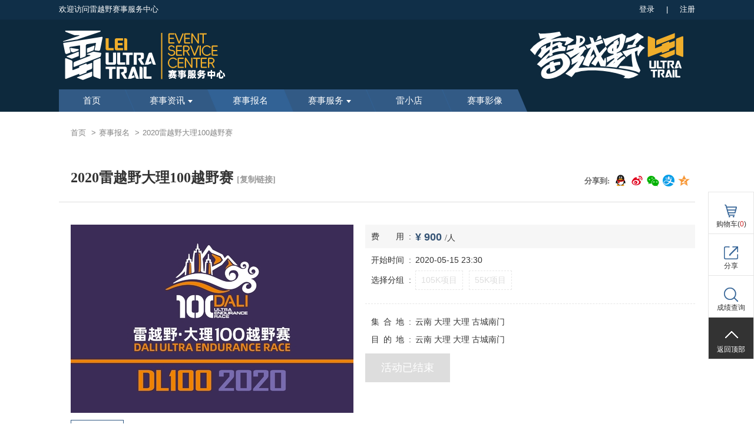

--- FILE ---
content_type: text/html;charset=UTF-8
request_url: http://race.leiut.cn/event?id=249288&mid=45333
body_size: 16569
content:






<!DOCTYPE html>
<!--[if IE 8]>
<html class="ie8 zh" lang="zh"> <![endif]-->
<!--[if gt IE 8]><!-->
<html class="zh" lang="zh">         <!--<![endif]-->
<!DOCTYPE html>
<!--[if IE 8]>
<html class="ie8 zh" lang="zh"> <![endif]-->
<!--[if gt IE 8]><!-->
<html class="zh" lang="zh">         <!--<![endif]-->
<head>
    <title>2020雷越野大理100越野赛 - 雷越野赛事服务中心</title>
    <meta charset="utf-8"/>
    <meta name="keywords" content="越野跑，超级越野，联赛，于雷，三峡，大理，大连，黄山，芦溪，北京，长城，长城四季赛"/>
    <meta name="description" content=" 2020雷越野大理100越野赛 雷越野品牌及系列越野赛事，由知名越野跑者于雷创立于2013年。
目前已形成了由“大连100越野赛、大理100越野赛、中国三峡超级越野赛、中国黄山超级越野赛“ 四站国内顶级越野赛组成的赛事体系，并将在2018年将全年比赛规模扩展至10场。"/>
    <meta name="renderer" content="webkit"/>
    <meta http-equiv="X-UA-Compatible" content="IE=edge,chrome=1"/>
    <meta name="app-context" content="5067,45333|0"/>
    <meta property="qc:admins" content="25112245276360242636"/>
    <meta property="wb:webmaster" content="952993e88206b50e"/>
    <link rel="shortcut icon" href="//f.saihuitong.com/5067/ico/0/1879f4c7cb1.ico" type="image/x-icon"/>
    <link rel="stylesheet" href="//st.saihuitong.com/gen/default/css/common.css?7a850abb20f2a237"/>

    <link rel="stylesheet" id="_css_skin" href="//st.saihuitong.com/gen/default/css/theme20.css?7a850abb20f2a237"/>

        <link rel="stylesheet" href="//st.saihuitong.com/assets/css/fileicons.css?7a850abb20f2a237"/>
        <link rel="stylesheet" href="//st.saihuitong.com/assets/css/eventicons.css?7a850abb20f2a237"/>
        <link rel="stylesheet" href="//st.saihuitong.com/assets/css/reditordoc.css?7a850abb20f2a237"/>
        <link rel="stylesheet" href="//st.saihuitong.com/gen/default/css/event.css?7a850abb20f2a237"/>




<style>
body {
        background: #3f505c no-repeat fixed center bottom;
    background-size: cover;
}
.u-header {
        background-color: #0d293d!important;
        background-image: url(http://img.saihuitong.com/5067/img/3042636/192c8f7c7fa.png)!important;
    background-position: center center;
    background-repeat: no-repeat;
}

.sas-name {
}
.sas-name a {
    color: #ffffff!important;
}

    .hotline-style-1 {
       color: #ffffff!important;
    }
    .hotline-style-2 {
       color: #ffffff!important;
    }
    .hotline-style-3 {
       color: #ffffff!important;
    }
    .hotline-style-4 {
       color: #ffffff!important;
    }
.sas-slogan {
        color: #ffffff!important;
    max-width: 620px;
    overflow: hidden;
    white-space: nowrap;
    text-overflow: ellipsis;
}

.u-navbar a {
    font-size: 15px;
    font-family: Microsoft Yahei;
}
#jiathis_webchat:before {
    content: '';
    position: absolute;
    width: 34px;
    height: 34px;
    top: 158px;
    left: 50%;
    margin-left: -17px;
    background: url("//img.saihuitong.com/5067/logo/3042636/1879f4c6b94.jpg?imageView2/2/w/34/h/34") no-repeat center;
}
</style>
<script>
    (function () {
        var headerBg = 'http://img.saihuitong.com/5067/img/3042636/192c8f7c7fa.png';
        var theme = 20;

        var config = [{
            style: '',
            rules: [{
                selector: ['.nav-lv1  div.active', '.nav-lv1 > li:hover', '.nav-lv1 > .theme-bg-act2.active', '.nav-lv1 > li.active > div',
                    '.u-navbar .nav-lv1 > li:hover > div', '.u-navbar.nav-style-4 .nav-lv1 > li.active:after'],
                css: 'background-color: {style}!important;'
            },{
                selector: ['.u-navbar .nav-lv1 > li .active .arrow-left', '.u-navbar .nav-lv1 > li:hover .arrow-left'],
                css: 'border-color: {style} {style} transparent transparent'
            },{
                selector: ['.u-navbar .nav-lv1 > li .active .arrow-right', '.u-navbar .nav-lv1 > li:hover .arrow-right'],
                css: 'border-color: transparent transparent {style} {style}'
            }]
        }, {
            style: '',
            rules: [{
                selector: ['.nav-lv1 li:hover .menu1', '.nav-lv1 li.active .menu1'],
                css: 'color: {style}!important'
            },{
                selector: ['.nav-lv1 li:hover .arrow-down', '.nav-lv1 li.active .arrow-down'],
                css: 'border-color: {style} transparent!important'
            }]
        },{
            style: '',
            rules: [{
                selector: ['.u-navbar .nav-lv2', '.nav-lv2 a'],
                css: 'background-color: {style}'
            }]
        },{
            style: '',
            rules: [{
                selector: ['.nav-lv2  a:hover'],
                css: 'background-color: {style}!important'
            }]
        },{
            style: '',
            rules: [{
                selector: ['.nav-lv1 li', '.u-navbar.theme-bgcolor', '.nav-lv1 li > div'],
                css: 'background-color: {style}'
            },{
                selector: ['.u-navbar .arrow-left', '.u-navbar .arrow-out'],
                css: 'border-color: {style} {style} transparent transparent'
            },{
                selector: ['.u-navbar .arrow-right'],
                css: 'border-color: transparent transparent {style} {style}'
            }]
        },{
            style: '',
            rules: [{
                selector: ['.u-navbar .nav-lv1 > li > .menu1'],
                css: 'color: {style}'
            },{
                selector: ['.u-header .arrow-down', '.u-header .arrow-down.t heme'],
                css: 'border-color: {style} transparent'
            },{
                selector: ['.u-navbar.nav-style-7 .nav-lv1 > li:after', '.u-navbar.nav-style-7 .nav-lv1 > li:before'],
                css: 'background-color: {style}'
            }]
        }];

        var cssText = '';
        for (var i = 0; i < config.length; i++) {
            cssText += getCss(config[i]);
        }
        var _theme_index = -1,
                specialTheme = [16,17,18,19,20,22];
        for (var i = 0; i < specialTheme.length; i++) {
            if(theme == specialTheme[i]) {
                _theme_index = i;
                break;
            }
        }
        if (!headerBg && _theme_index == -1) {
            cssText += '.u-header .u-top{ background:#eee}'
        }

        document.write('<style>'+cssText+'</style>');

        function getCss(cfg) {
            var rules = '';
            if (cfg.style) {
                for (var i = 0, l = cfg.rules.length; i < l; i++) {
                    var rule = cfg.rules[i];
                    rules += rule.selector.join(',') + '{' + rule.css.replace(/\{style}/g, cfg.style) +'}\n';
                }
            }
            return rules;
        }
    })();

</script>
    <!--[if lt IE 9]>
    <script src="//st.saihuitong.com/assets/js/lib/html5.js"></script>
    <![endif]-->
    <script>
        var $CONFIG = {};
        $CONFIG.version = '7a850abb20f2a237';
        $CONFIG.page = 'event';
        $CONFIG.title = '2020雷越野大理100越野赛';
        $CONFIG.QRCode = '//img.saihuitong.com/5067/qrcode/activity/187a0f57a43.jpg';
        $CONFIG.grade =1;
        $CONFIG.payable = "Y";
        $CONFIG.siteBg = '';
        $CONFIG.skin = 1;
        $CONFIG.lastUpdateTime = 1745216659059;
        $CONFIG.streamShow = 'true';
        $CONFIG.requestCount = 27108965;
        $CONFIG.userCount = 4365048;
        $CONFIG.sharePic = "http://img.saihuitong.com/5067/img/3042636/16f22b40575.jpg";
        $CONFIG.logo = "//img.saihuitong.com/5067/logo/3042636/1879f4c6b94.jpg";
        $CONFIG.lang = 'zh';
        $CONFIG.langName = 'event';
        $CONFIG.userCartSupport = true;
        $CONFIG.iconPrefix = 'icon';
        $CONFIG.currencyBits = 2;
        $CONFIG.jsSpiderPic = "http://img.saihuitong.com/5067/img/3042636/16f22b40575.jpg";
        location.cdn = '//st.saihuitong.com';
        location.src = '//st.saihuitong.com/gen/default';
        location.res = '//st.saihuitong.com/res/default';
        location.assets = '//st.saihuitong.com/assets';
        $CONFIG.navFix = true;
        $CONFIG.alreadyLogin = false;
    </script>
    <script></script>
</head>
<body class="white" >

    <div style="width: 0;height: 0;overflow: hidden;">
        <img src="http://img.saihuitong.com/5067/img/3042636/16f22b40575.jpg" class="js-spider-picture">
    </div>
<div id="header-DIY">

</div>


<div class="u-header u-wrap">

        <div class="u-top" id="j-top-color">
            <div class="u-box">
                <div class="wel ovl fl">欢迎访问雷越野赛事服务中心</div>

                <div class="site-phone theme-before icon icon-phone fl ovl hotline-data">
                客服热线:
                    <span class="j-phone-number"></span>
                    <span class="hotline-startTime"></span>-<span class="hotline-endTime"></span>

                </div>

                <div class="top-link fr" id="j-nav-link">
                        <a href="javascript:;" useronly>登录</a><span>|</span>
                        <a href="/register">注册</a>
                </div>

            </div>
        </div>

    <div class="u-box header-main">

        <h1 class="sas-name" style="visibility: hidden;">
            <a href="/">雷越野赛事服务中心</a>
        </h1>


        <input type="hidden" id="ssid" value="5067">
    </div>

            <div class="u-navbar j-navbar nav-style-2 " id="topNavbar">
                <ul class="nav-lv1">
                    <li class="bg theme-bgcolor2"></li>
                    <li>
                        <div class="theme-bghover theme-bg-act2 theme-bgcolor ">
                            <a href="/" nofollow class="menu1">首页</a>
                            <i class="arrow-right"></i>
                        </div>
                    </li>

                            <li>
                                <div class="theme-bghover theme-bg-act2 theme-bgcolor ">
                                    <a 
                                       data-type="ACTION0" class="menu1"
                                       href="javascript:void(0);">赛事资讯<i class="arrow-down"></i>
                                    </a>
                                    <i class="arrow-left"></i>
                                    <i class="arrow-right"></i>
                                </div>
    <ul class="nav-lv2">
                <li>
                    <a  href="/articles?mid=45349"
                       class="ovl " title="赛事公告">赛事公告</a>
                </li>
    </ul>
                            </li>

                            <li>
                                <div class="theme-bghover theme-bg-act2 theme-bgcolor active">
                                    <a 
                                       data-type="ACTIVITY1" class="menu1"
                                       href="/events?mid=45333">赛事报名
                                    </a>
                                    <i class="arrow-left"></i>
                                    <i class="arrow-right"></i>
                                </div>
                            </li>

                            <li>
                                <div class="theme-bghover theme-bg-act2 theme-bgcolor ">
                                    <a 
                                       data-type="ACTION0" class="menu1"
                                       href="javascript:void(0);">赛事服务<i class="arrow-down"></i>
                                    </a>
                                    <i class="arrow-left"></i>
                                    <i class="arrow-right"></i>
                                </div>
    <ul class="nav-lv2">
                <li>
                    <a  href="http://race.leiut.cn/event/applier?mid=45334"
                       class="ovl " title="报名查询">报名查询</a>
                </li>
                <li>
                    <a  href="http://race.leiut.cn/event/grade?mid=45335"
                       class="ovl " title="成绩查询">成绩查询</a>
                </li>
                <li>
                    <a  href="/albums?mid=45336"
                       class="ovl " title="赛事相册">赛事相册</a>
                </li>
    </ul>
                            </li>

                            <li>
                                <div class="theme-bghover theme-bg-act2 theme-bgcolor ">
                                    <a 
                                       data-type="GOODS1" class="menu1"
                                       href="/products?mid=45351">雷小店
                                    </a>
                                    <i class="arrow-left"></i>
                                    <i class="arrow-right"></i>
                                </div>
                            </li>

                            <li>
                                <div class="theme-bghover theme-bg-act2 theme-bgcolor ">
                                    <a 
                                       data-type="VIDEO" class="menu1"
                                       href="/videos?mid=45346">赛事影像
                                    </a>
                                    <i class="arrow-left"></i>
                                    <i class="arrow-right"></i>
                                </div>
                            </li>
                </ul>
            </div>

</div>


    <div class="container" >
        <ol class="breadcrumb breadcrumb-nostyle">
            <li><a href="/">首页</a></li>
                    <li>
                        <a href="/events?mid=45333">赛事报名</a>
                    </li>
                <li class="active">2020雷越野大理100越野赛</li>
        </ol>
    </div>


    <div class="act-detail u-box u-mode">
        <h2 class="act-title u-title">
            <span class="title-txt" id="SocialShareTitle">2020雷越野大理100越野赛</span>
            <sub id="copy-link" class="f14 c9" style="cursor:pointer">[复制链接]</sub>
            <input type="text" value="" id="copy-link-input" style="opacity: 0; max-width: 20px">
            <span class="user-data fr" style="position: relative;top:10px;"><span class="share">
    <span class="fl">分享到:</span>
    <a href="javascript:SocialShare('QQ');" class="cqq sp"></a>
    <a href="javascript:SocialShare('Weibo');" class="sina sp"></a>
    <a href="javascript:SocialShare('Weixin');" class="wx sp"></a>
    <a href="javascript:SocialShare('Alipay');" class="zfb sp"></a>
    <a href="javascript:SocialShare('Qzone');" class="qzone sp"></a>
</span></span>
        </h2>

        <div class="img-wrap fl">
            <div class="big" id="largeThumb"><a name="thumb"><img src="[data-uri]"
                                                                  data-src="http://img.saihuitong.com/5067/img/3042636/16f22b40575.jpg-w480h320"></a></div>
            <ul class="thumb-list">
                    <li class="theme-border-act active">
                        <img src="[data-uri]"
                             data-src="http://img.saihuitong.com/5067/img/3042636/16f22b40575.jpg-cw300h200"
                             data-detail="http://img.saihuitong.com/5067/img/3042636/16f22b40575.jpg-w480h320">
                    </li>
                    <li class="theme-border-act ">
                        <img src="[data-uri]"
                             data-src="http://img.saihuitong.com/5067/richtext/3042636/16f2340e564.jpg-cw300h200"
                             data-detail="http://img.saihuitong.com/5067/richtext/3042636/16f2340e564.jpg-w480h320">
                    </li>
                    <li class="theme-border-act ">
                        <img src="[data-uri]"
                             data-src="http://img.saihuitong.com/5067/richtext/3042636/16f23421e62.jpg-cw300h200"
                             data-detail="http://img.saihuitong.com/5067/richtext/3042636/16f23421e62.jpg-w480h320">
                    </li>
                    <li class="theme-border-act ">
                        <img src="[data-uri]"
                             data-src="http://img.saihuitong.com/5067/richtext/3042636/16f234219bb.jpg-cw300h200"
                             data-detail="http://img.saihuitong.com/5067/richtext/3042636/16f234219bb.jpg-w480h320">
                    </li>
                    <li class="theme-border-act ">
                        <img src="[data-uri]"
                             data-src="http://img.saihuitong.com/5067/richtext/3042636/16f234219e2.jpg-cw300h200"
                             data-detail="http://img.saihuitong.com/5067/richtext/3042636/16f234219e2.jpg-w480h320">
                    </li>
            </ul>
        </div>

        <div class="data act-data-wrap" ms-controller="event" id="mainPane">
            <div class="labelbackground">
                <div class="label">
                    <span class="j-normal-price-field ">费用</span>
                </div>
                <div class="price data-value">
                        <span class="f18" ms-visible="getTotalPrice() > 0">
                        <strong class="price-num price-num-normal-color rmb theme2-color">
                            {{getTotalPrice()}}
                        </strong>
                        <span class="f14 Micro"><span
                                ms-visible="isFixedAmount()">/人</span> </span>
                    </span>
                        <strong class="is-free f18 theme2-color"
                                ms-visible="getTotalPrice() == 0">免费</strong>
                </div>
            </div>


            <div class="label"><span>开始时间</span></div>
            <div class="data-value">{{batch.startTime|formatStartTime}}</div>

            <div class="label batch-label">选择分组</div>
            <div class="data-value">
                    <div ms-controller="batchPicker" id="batchesSection">
                                                    <ul class="batch-list">
                                <li class="theme-border-act text-ellipsis" ms-repeat="batches"
                                    ms-class-disabled="!el.valid" ms-class-active="el.selected" ms-click="select(el)">
                                    {{el.title}}<i class="sp"></i><em class="theme-border r-b"></em>
                                </li>
                            </ul>
                    </div>
            </div>



            <div class="dash-bottom"></div>

                <div class="label">
                    <span>集合地</span>
                </div>
                <div class="data-value long-value">云南 大理 大理 古城南门 </div>
                <div class="label"><span>目的地</span></div>
                <div class="data-value">云南 大理 大理 古城南门 </div>






            <div class="cols2 data-value">
                    <button class="join btn" disabled>活动已结束</button>
            </div>
        </div>

        <div class="clear"></div>


        <div class="title-item">
                <h3 class="theme-bgcolor">详细信息</h3>
        </div>
        <div class="act-detail content-box" id="contentBox">
                    <div class="rich-text rdoc"><p style="margin-top: 0px; margin-bottom: 0px; padding: 0px; clear: both; text-align: center;"></p><div style="margin: 0px; padding: 0px; text-align: center;"><strong style="color: rgb(75, 49, 130); margin: 0px; padding: 0px;"><span style="font-family: 微软雅黑;">2020年5月16-17日</span></strong></div><div style="margin: 0px; padding: 0px; text-align: center;"><span style="margin: 0px; padding: 0px; color: rgb(75, 49, 130);"><strong style="margin: 0px; padding: 0px;"><span style="font-family: 微软雅黑;">第八届大理100越野赛</span></strong></span></div><div style="margin: 0px; padding: 0px; text-align: center;"><span style="margin: 0px; padding: 0px; color: rgb(75, 49, 130);"><strong style="margin: 0px; padding: 0px;"><span style="font-family: 微软雅黑;">中国第一个高原百公里越野赛</span></strong></span></div><div style="margin: 0px; padding: 0px; text-align: center;"><span style="margin: 0px; padding: 0px; color: rgb(75, 49, 130);"><strong style="margin: 0px; padding: 0px;"><span style="font-family: 微软雅黑;">跑苍山洱海 赏风花雪月 品民族风情</span></strong></span></div><div style="margin: 0px; padding: 0px; text-align: center;"><span style="margin: 0px; padding: 0px; color: rgb(75, 49, 130);"><strong style="margin: 0px; padding: 0px;"><span style="font-family: 微软雅黑;"><br style="margin: 0px; padding: 0px;"/></span></strong></span></div><p style="margin-top: 0px; margin-bottom: 0px; padding: 0px; clear: both; text-align: center;"><img src="http://img.saihuitong.com/5067/richtext/3042636/16f2340e564.jpg"/><br/></p><p style="margin-top: 0px; margin-bottom: 0px; padding: 0px; clear: both; text-align: center;"><img src="http://img.saihuitong.com/5067/richtext/3042636/16f23421e62.jpg"/><br/><img src="http://img.saihuitong.com/5067/richtext/3042636/16f234219bb.jpg"/><br/><img src="http://img.saihuitong.com/5067/richtext/3042636/16f234219e2.jpg"/><br/><img src="http://img.saihuitong.com/5067/richtext/3042636/16f23421bf2.jpg"/><br/></p><p style="margin-top: 0px; margin-bottom: 0px; padding: 0px; clear: both; text-align: center;"><span style="font-family: 微软雅黑;"><br/></span></p><div style="color: rgb(203, 73, 55); font-size: 18px; letter-spacing: 1.8px; margin: 0px; padding: 0px;"><strong style="margin: 0px; padding: 0px;"><span style="margin: 0px; padding: 0px; font-size: 17px;"><span style="font-family: 微软雅黑;">请认真阅读以下内容。</span></span></strong></div><div style="color: rgb(203, 73, 55); font-size: 18px; letter-spacing: 1.8px; margin: 0px; padding: 0px;"><strong style="margin: 0px; padding: 0px;"><span style="margin: 0px; padding: 0px; font-size: 17px;"><span style="font-family: 微软雅黑;">报名参赛视为对以下所有内容无异议。</span></span></strong></div><div style="color: rgb(203, 73, 55); font-size: 18px; letter-spacing: 1.8px; margin: 0px; padding: 0px;"><strong style="margin: 0px; padding: 0px;"><span style="margin: 0px; padding: 0px; font-size: 17px;"><span style="font-family: 微软雅黑;">您有选择的权利，请慎重报名。</span></span></strong></div><div style="margin: 0px; padding: 0px; box-sizing: border-box;"><div style="margin: 10px 0px; padding: 0px; text-align: center; box-sizing: border-box;"><div style="margin: 0px; padding: 0px; display: inline-block; vertical-align: top; background-color: rgb(255, 255, 255); box-sizing: border-box;"><span style="font-family: 微软雅黑;"><div style="margin: 0px 0px 11px; padding: 0px; display: inline-block; vertical-align: bottom; width: 5px; border-right: 1px solid rgb(75, 49, 130); border-top-color: rgb(75, 49, 130); border-bottom-color: rgb(75, 49, 130); border-left: 1px solid rgb(75, 49, 130); height: 8px; transform-origin: center bottom; transform: skew(-30deg); box-sizing: border-box;"></div><div style="margin: 0px; padding: 0px 5px 0px 10px; display: inline-block; vertical-align: top; font-size: 17px; color: rgb(75, 49, 130); box-sizing: border-box;"><p style="margin-top: 0px; margin-bottom: 0px; padding: 0px; clear: both; box-sizing: border-box;"><strong style="margin: 0px; padding: 0px; box-sizing: border-box;"><span style="margin: 0px; padding: 0px; font-size: 15px;">赛事内容</span></strong></p></div><div style="margin: 0px 4px 4px 0px; padding: 0px; display: inline-block; vertical-align: bottom; width: 5px; border-right: 1px solid rgb(75, 49, 130); border-top-color: rgb(75, 49, 130); border-bottom-color: rgb(75, 49, 130); border-left: 1px solid rgb(75, 49, 130); height: 8px; transform-origin: center bottom; transform: skew(-30deg); box-sizing: border-box;"></div></span></div><div style="margin: -12px 0px 0px; padding: 0px; height: 12px; border-top: 1px solid rgb(75, 49, 130); box-sizing: border-box;"></div></div></div><div style="margin: 0px; padding: 0px;"><span style="font-family: 微软雅黑;"><span style="margin: 0px; padding: 0px; font-size: 15px;">比赛名称：雷越野2020大理100越野赛</span><br style="margin: 0px; padding: 0px;"/></span></div><div style="margin: 0px; padding: 0px;"><span style="margin: 0px; padding: 0px; font-size: 15px;"><span style="font-family: 微软雅黑;">比赛时间：2020年5月16日- 17日</span></span></div><div style="margin: 0px; padding: 0px;"><span style="margin: 0px; padding: 0px; font-size: 15px;"><span style="font-family: 微软雅黑;">比赛地点：云南大理</span></span></div><div style="margin: 0px; padding: 0px; box-sizing: border-box;"><div style="margin: 10px 0px; padding: 0px; text-align: center; box-sizing: border-box;"><div style="margin: 0px; padding: 0px; display: inline-block; vertical-align: top; background-color: rgb(255, 255, 255); box-sizing: border-box;"><span style="font-family: 微软雅黑;"><div style="margin: 0px 0px 11px; padding: 0px; display: inline-block; vertical-align: bottom; width: 5px; border-right: 1px solid rgb(75, 49, 130); border-top-color: rgb(75, 49, 130); border-bottom-color: rgb(75, 49, 130); border-left: 1px solid rgb(75, 49, 130); height: 8px; transform-origin: center bottom; transform: skew(-30deg); box-sizing: border-box;"></div><div style="margin: 0px; padding: 0px 5px 0px 10px; display: inline-block; vertical-align: top; font-size: 17px; color: rgb(75, 49, 130); box-sizing: border-box;"><p style="margin-top: 0px; margin-bottom: 0px; padding: 0px; clear: both; box-sizing: border-box;"><strong style="margin: 0px; padding: 0px; box-sizing: border-box;"><span style="margin: 0px; padding: 0px; font-size: 15px;">比赛项目</span></strong></p></div><div style="margin: 0px 4px 4px 0px; padding: 0px; display: inline-block; vertical-align: bottom; width: 5px; border-right: 1px solid rgb(75, 49, 130); border-top-color: rgb(75, 49, 130); border-bottom-color: rgb(75, 49, 130); border-left: 1px solid rgb(75, 49, 130); height: 8px; transform-origin: center bottom; transform: skew(-30deg); box-sizing: border-box;"></div></span></div><div style="margin: -12px 0px 0px; padding: 0px; height: 12px; border-top: 1px solid rgb(75, 49, 130); box-sizing: border-box;"></div></div></div><div style="margin: 0px; padding: 0px;"><span style="font-family: 微软雅黑;"><span style="margin: 0px; padding: 0px; font-size: 15px;">项目1：105KM  D+约5100M  UTMB/ITRA 5分</span><br style="margin: 0px; padding: 0px;"/></span></div><div style="margin: 0px; padding: 0px;"><span style="margin: 0px; padding: 0px; font-size: 15px;"><span style="font-family: 微软雅黑;">项目2：55KM  D+约 2500M  UTMB/ITRA 3分</span></span></div><div style="margin: 0px; padding: 0px;"><span style="margin: 0px; padding: 0px; font-size: 15px;"><span style="font-family: 微软雅黑;"><br style="margin: 0px; padding: 0px;"/></span></span></div><div style="margin: 0px; padding: 0px;"><strong style="margin: 0px; padding: 0px;"><span style="font-family: 微软雅黑;"><span style="margin: 0px; padding: 0px; font-size: 15px; color: rgb(171, 25, 66);">105K</span><span style="margin: 0px; padding: 0px; font-size: 15px; color: rgb(171, 25, 66);">项目线路图</span></span></strong></div><p style="margin-top: 0px; margin-bottom: 0px; padding: 0px; clear: both; text-align: center;"><img src="http://img.saihuitong.com/5067/richtext/3042636/16f2343b3f4.jpg"/><br/></p><div style="margin: 0px; padding: 0px;"><span style="font-family: 微软雅黑;"><strong style="margin: 0px; padding: 0px;"><span style="margin: 0px; padding: 0px; font-size: 15px; color: rgb(171, 25, 66);"></span></strong><br style="margin: 0px; padding: 0px;"/></span></div><div style="margin: 0px; padding: 0px;"><span style="margin: 0px; padding: 0px; color: rgb(0, 122, 170);"><span style="font-family: 微软雅黑;"><strong style="margin: 0px; padding: 0px;"><span style="margin: 0px; padding: 0px; font-size: 15px;"><strong style="margin: 0px; padding: 0px;"><span style="margin: 0px; padding: 0px;">55K项目线路图</span></strong></span></strong><strong style="margin: 0px; padding: 0px;"><span style="margin: 0px; padding: 0px; font-size: 15px;"><strong style="margin: 0px; padding: 0px;"><span style="margin: 0px; padding: 0px;"></span></strong></span></strong></span></span></div><p style="margin-top: 0px; margin-bottom: 0px; padding: 0px; clear: both; text-align: center;"><img src="http://img.saihuitong.com/5067/richtext/3042636/16f2386fa8a.jpg"/><br/></p><div style="margin: 0px; padding: 0px;"><span style="font-family: 微软雅黑;"><span style="margin: 0px; padding: 0px; font-size: 15px;"></span><br style="margin: 0px; padding: 0px;"/></span></div><div style="margin: 0px; padding: 0px; box-sizing: border-box;"><div style="margin: 10px 0px; padding: 0px; text-align: center; box-sizing: border-box;"><div style="margin: 0px; padding: 0px; display: inline-block; vertical-align: top; background-color: rgb(255, 255, 255); box-sizing: border-box;"><span style="font-family: 微软雅黑;"><div style="margin: 0px 0px 11px; padding: 0px; display: inline-block; vertical-align: bottom; width: 5px; border-right: 1px solid rgb(75, 49, 130); border-top-color: rgb(75, 49, 130); border-bottom-color: rgb(75, 49, 130); border-left: 1px solid rgb(75, 49, 130); height: 8px; transform-origin: center bottom; transform: skew(-30deg); box-sizing: border-box;"></div><div style="margin: 0px; padding: 0px 5px 0px 10px; display: inline-block; vertical-align: top; font-size: 17px; color: rgb(75, 49, 130); box-sizing: border-box;"><p style="margin-top: 0px; margin-bottom: 0px; padding: 0px; clear: both; box-sizing: border-box;"><strong style="margin: 0px; padding: 0px; box-sizing: border-box;"><span style="margin: 0px; padding: 0px; font-size: 15px;">报名费</span></strong></p></div><div style="margin: 0px 4px 4px 0px; padding: 0px; display: inline-block; vertical-align: bottom; width: 5px; border-right: 1px solid rgb(75, 49, 130); border-top-color: rgb(75, 49, 130); border-bottom-color: rgb(75, 49, 130); border-left: 1px solid rgb(75, 49, 130); height: 8px; transform-origin: center bottom; transform: skew(-30deg); box-sizing: border-box;"></div></span></div><div style="margin: -12px 0px 0px; padding: 0px; height: 12px; border-top: 1px solid rgb(75, 49, 130); box-sizing: border-box;"></div></div></div><div style="margin: 0px; padding: 0px;"><span style="font-family: 微软雅黑;"><span style="margin: 0px; padding: 0px; font-size: 15px;">105K项目：900元/人</span><br style="margin: 0px; padding: 0px;"/></span></div><div style="margin: 0px; padding: 0px;"><span style="margin: 0px; padding: 0px; font-size: 15px;"><span style="font-family: 微软雅黑;">55K项目：700元/人</span></span></div><div style="margin: 0px; padding: 0px; box-sizing: border-box;"><div style="margin: 10px 0px; padding: 0px; text-align: center; box-sizing: border-box;"><div style="margin: 0px; padding: 0px; display: inline-block; vertical-align: top; background-color: rgb(255, 255, 255); box-sizing: border-box;"><span style="font-family: 微软雅黑;"><div style="margin: 0px 0px 11px; padding: 0px; display: inline-block; vertical-align: bottom; width: 5px; border-right: 1px solid rgb(75, 49, 130); border-top-color: rgb(75, 49, 130); border-bottom-color: rgb(75, 49, 130); border-left: 1px solid rgb(75, 49, 130); height: 8px; transform-origin: center bottom; transform: skew(-30deg); box-sizing: border-box;"></div><div style="margin: 0px; padding: 0px 5px 0px 10px; display: inline-block; vertical-align: top; font-size: 17px; color: rgb(75, 49, 130); box-sizing: border-box;"><p style="margin-top: 0px; margin-bottom: 0px; padding: 0px; clear: both; box-sizing: border-box;"><strong style="margin: 0px; padding: 0px; box-sizing: border-box;"><span style="margin: 0px; padding: 0px; font-size: 15px;">参赛资格</span></strong></p></div><div style="margin: 0px 4px 4px 0px; padding: 0px; display: inline-block; vertical-align: bottom; width: 5px; border-right: 1px solid rgb(75, 49, 130); border-top-color: rgb(75, 49, 130); border-bottom-color: rgb(75, 49, 130); border-left: 1px solid rgb(75, 49, 130); height: 8px; transform-origin: center bottom; transform: skew(-30deg); box-sizing: border-box;"></div></span></div><div style="margin: -12px 0px 0px; padding: 0px; height: 12px; border-top: 1px solid rgb(75, 49, 130); box-sizing: border-box;"></div></div></div><div style="margin: 0px; padding: 0px;"><span style="font-family: 微软雅黑;"><span style="margin: 0px; padding: 0px; font-size: 15px;">105K项目：近两年内参加过50K及以上越野赛并完赛</span><br style="margin: 0px; padding: 0px;"/></span></div><div style="margin: 0px; padding: 0px;"><span style="margin: 0px; padding: 0px; font-size: 15px;"><span style="font-family: 微软雅黑;">或近一年内参加过2个全程马拉松比赛，并完赛。</span></span></div><div style="margin: 0px; padding: 0px;"><span style="margin: 0px; padding: 0px; font-size: 15px;"><span style="font-family: 微软雅黑;">55K项目：近两年内参加过20K及以上越野赛并完赛</span></span></div><div style="margin: 0px; padding: 0px;"><span style="margin: 0px; padding: 0px; font-size: 15px;"><span style="font-family: 微软雅黑;">或近一年内参加过1个全程马拉松比赛，并完赛。</span></span></div><div style="margin: 0px; padding: 0px; box-sizing: border-box;"><div style="margin: 10px 0px; padding: 0px; text-align: center; box-sizing: border-box;"><div style="margin: 0px; padding: 0px; display: inline-block; vertical-align: top; background-color: rgb(255, 255, 255); box-sizing: border-box;"><span style="font-family: 微软雅黑;"><div style="margin: 0px 0px 11px; padding: 0px; display: inline-block; vertical-align: bottom; width: 5px; border-right: 1px solid rgb(75, 49, 130); border-top-color: rgb(75, 49, 130); border-bottom-color: rgb(75, 49, 130); border-left: 1px solid rgb(75, 49, 130); height: 8px; transform-origin: center bottom; transform: skew(-30deg); box-sizing: border-box;"></div><div style="margin: 0px; padding: 0px 5px 0px 10px; display: inline-block; vertical-align: top; font-size: 17px; color: rgb(75, 49, 130); box-sizing: border-box;"><p style="margin-top: 0px; margin-bottom: 0px; padding: 0px; clear: both; box-sizing: border-box;"><strong style="margin: 0px; padding: 0px; box-sizing: border-box;"><span style="margin: 0px; padding: 0px; font-size: 15px;">年龄要求</span></strong></p></div><div style="margin: 0px 4px 4px 0px; padding: 0px; display: inline-block; vertical-align: bottom; width: 5px; border-right: 1px solid rgb(75, 49, 130); border-top-color: rgb(75, 49, 130); border-bottom-color: rgb(75, 49, 130); border-left: 1px solid rgb(75, 49, 130); height: 8px; transform-origin: center bottom; transform: skew(-30deg); box-sizing: border-box;"></div></span></div><div style="margin: -12px 0px 0px; padding: 0px; height: 12px; border-top: 1px solid rgb(75, 49, 130); box-sizing: border-box;"></div></div></div><div style="margin: 0px; padding: 0px;"><span style="font-family: 微软雅黑;"><span style="margin: 0px; padding: 0px; font-size: 15px;">年龄在18岁至65岁</span><br style="margin: 0px; padding: 0px;"/></span></div><div style="margin: 0px; padding: 0px; box-sizing: border-box;"><div style="margin: 10px 0px; padding: 0px; text-align: center; box-sizing: border-box;"><div style="margin: 0px; padding: 0px; display: inline-block; vertical-align: top; background-color: rgb(255, 255, 255); box-sizing: border-box;"><span style="font-family: 微软雅黑;"><div style="margin: 0px 0px 11px; padding: 0px; display: inline-block; vertical-align: bottom; width: 5px; border-right: 1px solid rgb(75, 49, 130); border-top-color: rgb(75, 49, 130); border-bottom-color: rgb(75, 49, 130); border-left: 1px solid rgb(75, 49, 130); height: 8px; transform-origin: center bottom; transform: skew(-30deg); box-sizing: border-box;"></div><div style="margin: 0px; padding: 0px 5px 0px 10px; display: inline-block; vertical-align: top; font-size: 17px; color: rgb(75, 49, 130); box-sizing: border-box;"><p style="margin-top: 0px; margin-bottom: 0px; padding: 0px; clear: both; box-sizing: border-box;"><strong style="margin: 0px; padding: 0px; box-sizing: border-box;"><span style="margin: 0px; padding: 0px; font-size: 15px;">健康要求</span></strong></p></div><div style="margin: 0px 4px 4px 0px; padding: 0px; display: inline-block; vertical-align: bottom; width: 5px; border-right: 1px solid rgb(75, 49, 130); border-top-color: rgb(75, 49, 130); border-bottom-color: rgb(75, 49, 130); border-left: 1px solid rgb(75, 49, 130); height: 8px; transform-origin: center bottom; transform: skew(-30deg); box-sizing: border-box;"></div></span></div><div style="margin: -12px 0px 0px; padding: 0px; height: 12px; border-top: 1px solid rgb(75, 49, 130); box-sizing: border-box;"></div></div></div><div style="margin: 0px; padding: 0px;"><span style="font-family: 微软雅黑;"><span style="margin: 0px; padding: 0px; font-size: 15px;">近一年内经二级甲以上公立医院体检，证明无以下疾病者：</span><br style="margin: 0px; padding: 0px;"/></span></div><div style="margin: 0px; padding: 0px;"><span style="margin: 0px; padding: 0px; font-size: 15px;"><span style="font-family: 微软雅黑;">先天性心脏病和风湿性心脏病；</span></span></div><div style="margin: 0px; padding: 0px;"><span style="margin: 0px; padding: 0px; font-size: 15px;"><span style="font-family: 微软雅黑;">高血压和脑血管疾病；</span></span></div><div style="margin: 0px; padding: 0px;"><span style="margin: 0px; padding: 0px; font-size: 15px;"><span style="font-family: 微软雅黑;">心肌炎和其他心脏病；</span></span></div><div style="margin: 0px; padding: 0px;"><span style="margin: 0px; padding: 0px; font-size: 15px;"><span style="font-family: 微软雅黑;">冠状动脉病和严重心律不齐；</span></span></div><div style="margin: 0px; padding: 0px;"><span style="margin: 0px; padding: 0px; font-size: 15px;"><span style="font-family: 微软雅黑;">血糖过高或过少糖尿病；</span></span></div><div style="margin: 0px; padding: 0px;"><span style="margin: 0px; padding: 0px; font-size: 15px;"><span style="font-family: 微软雅黑;">其它不适合高海拔地区山地越野运动疾病</span></span></div><div style="margin: 0px; padding: 0px;"><span style="margin: 0px; padding: 0px; font-size: 15px; color: rgb(171, 25, 66);"><span style="font-family: 微软雅黑;">注：以上各项检查不可缺一。</span></span></div><div style="margin: 0px; padding: 0px;"><span style="margin: 0px; padding: 0px; font-size: 15px; color: rgb(171, 25, 66);"><span style="font-family: 微软雅黑;">请务必重视自己身体条件是否能够参加高海拔超长距离越野赛事。不可忽视此项运动的风险，珍惜生命、尊重家人、尊重赛事主承办方。</span></span></div><div style="margin: 0px; padding: 0px;"><strong style="margin: 0px; padding: 0px;"><span style="margin: 0px; padding: 0px; font-size: 15px; color: rgb(171, 25, 66);"><span style="font-family: 微软雅黑;">参赛报到时，每位运动员都将接受政府医疗部门的专业医生检查体检报告，血压和心率，不合格者将被阻止比赛。请尊重医学科学、珍惜个人身体和生命。</span></span></strong></div><div style="margin: 0px; padding: 0px;"><strong style="margin: 0px; padding: 0px;"><span style="margin: 0px; padding: 0px; font-size: 15px; color: rgb(171, 25, 66);"><span style="font-family: 微软雅黑;">凡报名参赛者均具有完全民事行为能力人，视为同意以上报名规则并符合以上条件。如有弄虚作假报名者，一切后果自负！</span></span></strong></div><div style="margin: 0px; padding: 0px; box-sizing: border-box;"><div style="margin: 10px 0px; padding: 0px; text-align: center; box-sizing: border-box;"><div style="margin: 0px; padding: 0px; display: inline-block; vertical-align: top; background-color: rgb(255, 255, 255); box-sizing: border-box;"><span style="font-family: 微软雅黑;"><div style="margin: 0px 0px 11px; padding: 0px; display: inline-block; vertical-align: bottom; width: 5px; border-right: 1px solid rgb(75, 49, 130); border-top-color: rgb(75, 49, 130); border-bottom-color: rgb(75, 49, 130); border-left: 1px solid rgb(75, 49, 130); height: 8px; transform-origin: center bottom; transform: skew(-30deg); box-sizing: border-box;"></div><div style="margin: 0px; padding: 0px 5px 0px 10px; display: inline-block; vertical-align: top; font-size: 17px; color: rgb(75, 49, 130); box-sizing: border-box;"><p style="margin-top: 0px; margin-bottom: 0px; padding: 0px; clear: both; box-sizing: border-box;"><strong style="margin: 0px; padding: 0px; box-sizing: border-box;"><span style="margin: 0px; padding: 0px; font-size: 15px;">报名方法</span></strong></p></div><div style="margin: 0px 4px 4px 0px; padding: 0px; display: inline-block; vertical-align: bottom; width: 5px; border-right: 1px solid rgb(75, 49, 130); border-top-color: rgb(75, 49, 130); border-bottom-color: rgb(75, 49, 130); border-left: 1px solid rgb(75, 49, 130); height: 8px; transform-origin: center bottom; transform: skew(-30deg); box-sizing: border-box;"></div></span></div><div style="margin: -12px 0px 0px; padding: 0px; height: 12px; border-top: 1px solid rgb(75, 49, 130); box-sizing: border-box;"></div></div></div><div style="margin: 0px; padding: 0px;"><span style="margin: 0px; padding: 0px; color: rgb(171, 25, 66); font-size: 15px;"><span style="font-family: 微软雅黑;">手机：雷越野微信公众号报名及推送链接<br style="margin: 0px; padding: 0px;"/></span></span></div><div style="margin: 0px; padding: 0px;"><span style="margin: 0px; padding: 0px; font-size: 15px; color: rgb(171, 25, 66);"><span style="font-family: 微软雅黑;">或登录http://race.leiut.cn/ 报名</span></span></div><div style="margin: 0px; padding: 0px;"><span style="margin: 0px; padding: 0px; font-size: 15px;"><span style="font-family: 微软雅黑;">按要求如实填写报名表。</span></span></div><div style="margin: 0px; padding: 0px;"><span style="margin: 0px; padding: 0px; font-size: 15px;"><span style="font-family: 微软雅黑;">报名时填写的联系电话和邮箱地址必须是本人专用，如有变更请及时告知组委会。</span></span></div><div style="margin: 0px; padding: 0px;"><span style="margin: 0px; padding: 0px; font-size: 15px;"><span style="font-family: 微软雅黑;">报名后请于48小时内登录官网交费窗口交报名费。</span></span></div><div style="margin: 0px; padding: 0px;"><span style="margin: 0px; padding: 0px; font-size: 15px;"><span style="font-family: 微软雅黑;">报名交费完成将收到“报名成功”短信。</span></span></div><div style="margin: 0px; padding: 0px;"><strong style="margin: 0px; padding: 0px;"><span style="margin: 0px; padding: 0px; font-size: 15px; color: rgb(171, 25, 66);"><span style="font-family: 微软雅黑;">报名成功后，不受理任何退费、变更事宜。</span></span></strong></div><div style="margin: 0px; padding: 0px;"><strong style="margin: 0px; padding: 0px;"><span style="margin: 0px; padding: 0px; font-size: 15px; color: rgb(171, 25, 66);"><span style="font-family: 微软雅黑;">请慎重报名！</span></span></strong></div><div style="margin: 0px; padding: 0px;"><span style="margin: 0px; padding: 0px; color: rgb(171, 25, 66); font-size: 15px;"><span style="font-family: 微软雅黑;">团报事宜请写邮件联系 info@leiut.cn </span></span></div><div style="margin: 0px; padding: 0px;"><span style="margin: 0px; padding: 0px; font-size: 15px; color: rgb(171, 25, 66);"><span style="font-family: 微软雅黑;">各项优惠不可兼得</span></span></div><div style="margin: 0px; padding: 0px;"><span style="margin: 0px; padding: 0px; font-size: 15px; color: rgb(171, 25, 66);"><span style="font-family: 微软雅黑;"><br/></span></span></div><div style="margin: 0px; padding: 0px;"><span style="margin: 0px; padding: 0px; font-size: 15px; color: rgb(171, 25, 66);"><p style="margin-top: 0px; margin-bottom: 0px; color: rgb(0, 0, 0); font-stretch: normal; font-size: 13px; font-family: 'Helvetica Neue';">本大会では、日本における中国トレイル紹介サイトTrail China（Japan）と提携し、日本人向けの情報提供とエントリーサイトを設けています。</p><p style="margin-top: 0px; margin-bottom: 0px; color: rgb(0, 0, 0); font-stretch: normal; font-size: 13px; font-family: 'Helvetica Neue';">こちらのサイトから申し込めば、日本語サポートが受けられ、日本での決済が可能です。</p><p style="margin-top: 0px; margin-bottom: 0px; color: rgb(0, 0, 0); font-stretch: normal; font-size: 13px; font-family: 'Helvetica Neue';">Trail Chinaホームページ</p><p style="margin-top: 0px; margin-bottom: 0px; font-stretch: normal; font-size: 13px; font-family: 'Helvetica Neue'; color: rgb(0, 162, 255);"><a href="https://trailchina.jimdo.com/">https://trailchina.jimdo.com/</a></p><p style="margin-top: 0px; margin-bottom: 0px; color: rgb(0, 0, 0); font-stretch: normal; font-size: 13px; font-family: 'Helvetica Neue'; min-height: 15px;"> </p><p style="margin-top: 0px; margin-bottom: 0px; color: rgb(0, 0, 0); font-stretch: normal; font-size: 13px; font-family: 'Helvetica Neue';">日本人向けエントリーサイト</p><p style="margin-top: 0px; margin-bottom: 0px; color: rgb(0, 0, 0); font-size: 16px; padding: 0px; clear: both;"></p><p style="margin-top: 0px; margin-bottom: 0px; font-stretch: normal; font-size: 13px; font-family: 'Helvetica Neue'; color: rgb(0, 162, 255);"><a href="https://moshicom.com/edit/base/37232/">https://moshicom.com/edit/base/37232/</a></p><div><br/></div></span></div><div style="margin: 0px; padding: 0px; box-sizing: border-box;"><div style="margin: 10px 0px; padding: 0px; text-align: center; box-sizing: border-box;"><div style="margin: 0px; padding: 0px; display: inline-block; vertical-align: top; background-color: rgb(255, 255, 255); box-sizing: border-box;"><span style="font-family: 微软雅黑;"><div style="margin: 0px 0px 11px; padding: 0px; display: inline-block; vertical-align: bottom; width: 5px; border-right: 1px solid rgb(75, 49, 130); border-top-color: rgb(75, 49, 130); border-bottom-color: rgb(75, 49, 130); border-left: 1px solid rgb(75, 49, 130); height: 8px; transform-origin: center bottom; transform: skew(-30deg); box-sizing: border-box;"></div><div style="margin: 0px; padding: 0px 5px 0px 10px; display: inline-block; vertical-align: top; font-size: 17px; color: rgb(75, 49, 130); box-sizing: border-box;"><p style="margin-top: 0px; margin-bottom: 0px; padding: 0px; clear: both; box-sizing: border-box;"><strong style="margin: 0px; padding: 0px; box-sizing: border-box;"><span style="margin: 0px; padding: 0px; font-size: 15px;">保险</span></strong></p></div><div style="margin: 0px 4px 4px 0px; padding: 0px; display: inline-block; vertical-align: bottom; width: 5px; border-right: 1px solid rgb(75, 49, 130); border-top-color: rgb(75, 49, 130); border-bottom-color: rgb(75, 49, 130); border-left: 1px solid rgb(75, 49, 130); height: 8px; transform-origin: center bottom; transform: skew(-30deg); box-sizing: border-box;"></div></span></div><div style="margin: -12px 0px 0px; padding: 0px; height: 12px; border-top: 1px solid rgb(75, 49, 130); box-sizing: border-box;"></div></div></div><div style="margin: 0px; padding: 0px;"><span style="font-family: 微软雅黑;"><span style="margin: 0px; padding: 0px; font-size: 15px;">组委会为参赛者购买个人比赛期间的意外伤害保险。</span><br style="margin: 0px; padding: 0px;"/></span></div><div style="margin: 0px; padding: 0px;"><span style="margin: 0px; padding: 0px; font-size: 15px;"><span style="font-family: 微软雅黑;">参赛者需再购买一份自己需要的保险，在参赛报到时提交个人保险的保单复印件或电子件，保险内容须包含参赛者对第三方的责任。如不购买和提交保单，视为认定组委会为其购买的保险已满足其需求，自己和亲属任何情况下不对组委会为其购买的保险提出异议和要求。</span></span></div><div style="margin: 0px; padding: 0px; box-sizing: border-box;"><div style="margin: 10px 0px; padding: 0px; text-align: center; box-sizing: border-box;"><div style="margin: 0px; padding: 0px; display: inline-block; vertical-align: top; background-color: rgb(255, 255, 255); box-sizing: border-box;"><span style="font-family: 微软雅黑;"><div style="margin: 0px 0px 11px; padding: 0px; display: inline-block; vertical-align: bottom; width: 5px; border-right: 1px solid rgb(75, 49, 130); border-top-color: rgb(75, 49, 130); border-bottom-color: rgb(75, 49, 130); border-left: 1px solid rgb(75, 49, 130); height: 8px; transform-origin: center bottom; transform: skew(-30deg); box-sizing: border-box;"></div><div style="margin: 0px; padding: 0px 5px 0px 10px; display: inline-block; vertical-align: top; font-size: 17px; color: rgb(75, 49, 130); box-sizing: border-box;"><p style="margin-top: 0px; margin-bottom: 0px; padding: 0px; clear: both; box-sizing: border-box;"><strong style="margin: 0px; padding: 0px; box-sizing: border-box;"><span style="margin: 0px; padding: 0px; font-size: 15px;">赛事活动</span></strong></p></div><div style="margin: 0px 4px 4px 0px; padding: 0px; display: inline-block; vertical-align: bottom; width: 5px; border-right: 1px solid rgb(75, 49, 130); border-top-color: rgb(75, 49, 130); border-bottom-color: rgb(75, 49, 130); border-left: 1px solid rgb(75, 49, 130); height: 8px; transform-origin: center bottom; transform: skew(-30deg); box-sizing: border-box;"></div></span></div><div style="margin: -12px 0px 0px; padding: 0px; height: 12px; border-top: 1px solid rgb(75, 49, 130); box-sizing: border-box;"></div></div></div><div style="margin: 0px; padding: 0px;"><span style="font-family: 微软雅黑;"><span style="margin: 0px; padding: 0px; color: rgb(75, 49, 130);"><strong style="margin: 0px; padding: 0px;"><span style="margin: 0px; padding: 0px; font-size: 15px;">运动员报到时间地点及要求</span></strong></span><br style="margin: 0px; padding: 0px;"/></span></div><div style="margin: 0px; padding: 0px;"><span style="margin: 0px; padding: 0px; font-size: 15px;"><span style="font-family: 微软雅黑;">2020年5月15日9点至21点</span></span></div><div style="margin: 0px; padding: 0px;"><span style="margin: 0px; padding: 0px; font-size: 15px;"><span style="font-family: 微软雅黑;">大理古城红龙井酒店-运动员报到中心</span></span></div><div style="margin: 0px; padding: 0px;"><span style="margin: 0px; padding: 0px; font-size: 15px;"><span style="font-family: 微软雅黑;">参赛者本人持身份证原件、参赛通知书、前来报到，领取参赛包。</span></span></div><div style="margin: 0px; padding: 0px;"><span style="margin: 0px; padding: 0px; font-size: 15px;"><span style="font-family: 微软雅黑;">领取计时手环和GPS定位器，须在赛前指定时间内在网上交押金320元。赛后领取完赛服(纪念服)时交还设备，押金5个工作日内原路返还。不交押金者视为放弃参赛，组委会不为其准备计时手环和GPS定位器。</span></span></div><div style="margin: 0px; padding: 0px;"><span style="margin: 0px; padding: 0px; font-size: 15px;"><span style="font-family: 微软雅黑;">赛前不可替他人代领参赛包，赛后须持委托人签字的“参赛通知书”和其身份证复印件代领。</span></span></div><div style="margin: 0px; padding: 0px;"><span style="margin: 0px; padding: 0px; font-size: 15px;"><span style="font-family: 微软雅黑;">赛前放弃参赛者需要参赛包，请写邮件与组委会联系，组委会邮箱：info@leiut.cn</span></span></div><div style="margin: 0px; padding: 0px;"><span style="margin: 0px; padding: 0px; font-size: 15px;"><span style="font-family: 微软雅黑;">邮件申请中需注明姓名、参赛号、邮寄地址、收件人及联系电话。组委会将于比赛结束5天后办理快递寄出（顺丰到付）。</span></span></div><div style="margin: 0px; padding: 0px;"><span style="margin: 0px; padding: 0px; color: rgb(75, 49, 130);"><strong style="margin: 0px; padding: 0px;"><span style="margin: 0px; padding: 0px; font-size: 15px;"><span style="font-family: 微软雅黑;">赛前技术说明会</span></span></strong></span></div><div style="margin: 0px; padding: 0px;"><span style="margin: 0px; padding: 0px; font-size: 15px;"><span style="font-family: 微软雅黑;">2020年5月15日17点至18点</span></span></div><div style="margin: 0px; padding: 0px;"><span style="margin: 0px; padding: 0px; font-size: 15px;"><span style="font-family: 微软雅黑;">大理红龙井酒店-运动员报到中心</span></span></div><div style="margin: 0px; padding: 0px;"><strong style="margin: 0px; padding: 0px;"><span style="margin: 0px; padding: 0px; font-size: 15px; color: rgb(75, 49, 130);"><span style="font-family: 微软雅黑;">起跑仪式时间地点</span></span></strong></div><div style="margin: 0px; padding: 0px;"><span style="margin: 0px; padding: 0px; font-size: 15px;"><span style="font-family: 微软雅黑;">2020年5月16日7点</span></span></div><div style="margin: 0px; padding: 0px;"><span style="margin: 0px; padding: 0px; font-size: 15px;"><span style="font-family: 微软雅黑;">大理古城广场（古城南门内200米）</span></span></div><div style="margin: 0px; padding: 0px;"><span style="margin: 0px; padding: 0px; color: rgb(75, 49, 130);"><strong style="margin: 0px; padding: 0px;"><span style="margin: 0px; padding: 0px; font-size: 15px;"><span style="font-family: 微软雅黑;">比赛开始时间地点</span></span></strong></span></div><div style="margin: 0px; padding: 0px;"><span style="margin: 0px; padding: 0px; font-size: 15px;"><span style="font-family: 微软雅黑;">2020年5月16日7点30分</span></span></div><div style="margin: 0px; padding: 0px;"><span style="margin: 0px; padding: 0px; font-size: 15px;"><span style="font-family: 微软雅黑;">大理古城广场（古城南门内200米）</span></span></div><div style="margin: 0px; padding: 0px;"><strong style="margin: 0px; padding: 0px;"><span style="margin: 0px; padding: 0px; font-size: 15px; color: rgb(75, 49, 130);"><span style="font-family: 微软雅黑;">比赛结束时间</span></span></strong></div><div style="margin: 0px; padding: 0px;"><span style="margin: 0px; padding: 0px; font-size: 15px;"><span style="font-family: 微软雅黑;">105K项目：2020年5月17日9点30分(26h)</span></span></div><div style="margin: 0px; padding: 0px;"><span style="margin: 0px; padding: 0px; font-size: 15px;"><span style="font-family: 微软雅黑;">55K项目：2020年5月16日20点30分(13h)</span></span></div><div style="margin: 0px; padding: 0px;"><strong style="margin: 0px; padding: 0px;"><span style="margin: 0px; padding: 0px; font-size: 15px; color: rgb(75, 49, 130);"><span style="font-family: 微软雅黑;">颁奖仪式时间地点</span></span></strong></div><div style="margin: 0px; padding: 0px;"><span style="margin: 0px; padding: 0px; font-size: 15px;"><span style="font-family: 微软雅黑;">2020年5月17日9点30分</span></span></div><div style="margin: 0px; padding: 0px;"><span style="margin: 0px; padding: 0px; font-size: 15px;"><span style="font-family: 微软雅黑;">大理古城广场（古城南门内200米）</span></span></div><div style="margin: 0px; padding: 0px; box-sizing: border-box;"><div style="margin: 10px 0px; padding: 0px; text-align: center; box-sizing: border-box;"><div style="margin: 0px; padding: 0px; display: inline-block; vertical-align: top; background-color: rgb(255, 255, 255); box-sizing: border-box;"><span style="font-family: 微软雅黑;"><div style="margin: 0px 0px 11px; padding: 0px; display: inline-block; vertical-align: bottom; width: 5px; border-right: 1px solid rgb(75, 49, 130); border-top-color: rgb(75, 49, 130); border-bottom-color: rgb(75, 49, 130); border-left: 1px solid rgb(75, 49, 130); height: 8px; transform-origin: center bottom; transform: skew(-30deg); box-sizing: border-box;"></div><div style="margin: 0px; padding: 0px 5px 0px 10px; display: inline-block; vertical-align: top; font-size: 17px; color: rgb(75, 49, 130); box-sizing: border-box;"><p style="margin-top: 0px; margin-bottom: 0px; padding: 0px; clear: both; box-sizing: border-box;"><strong style="margin: 0px; padding: 0px; box-sizing: border-box;"><span style="margin: 0px; padding: 0px; font-size: 15px;">赛事服务</span></strong></p></div><div style="margin: 0px 4px 4px 0px; padding: 0px; display: inline-block; vertical-align: bottom; width: 5px; border-right: 1px solid rgb(75, 49, 130); border-top-color: rgb(75, 49, 130); border-bottom-color: rgb(75, 49, 130); border-left: 1px solid rgb(75, 49, 130); height: 8px; transform-origin: center bottom; transform: skew(-30deg); box-sizing: border-box;"></div></span></div><div style="margin: -12px 0px 0px; padding: 0px; height: 12px; border-top: 1px solid rgb(75, 49, 130); box-sizing: border-box;"></div></div></div><div style="margin: 0px; padding: 0px;"><span style="font-family: 微软雅黑;"><strong style="margin: 0px; padding: 0px;"><span style="margin: 0px; padding: 0px; font-size: 15px; color: rgb(75, 49, 130);">完赛服务</span></strong><br style="margin: 0px; padding: 0px;"/></span></div><div style="margin: 0px; padding: 0px;"><span style="margin: 0px; padding: 0px; font-size: 15px;"><span style="font-family: 微软雅黑;">运动员在比赛终点服务中心退还计时设备，凭号码布领取完赛物品和个人补给包。</span></span></div><div style="margin: 0px; padding: 0px;"><span style="margin: 0px; padding: 0px; font-size: 15px;"><span style="font-family: 微软雅黑;">越野跑项目所有完赛运动员将获得完赛奖杯和“完赛纪念服”。</span></span></div><div style="margin: 0px; padding: 0px;"><span style="margin: 0px; padding: 0px; font-size: 15px;"><span style="font-family: 微软雅黑;">越野跑项目所有未完赛运动员将获得“参赛纪念服”。</span></span></div><div style="margin: 0px; padding: 0px;"><strong style="margin: 0px; padding: 0px;"><span style="margin: 0px; padding: 0px; font-size: 15px; color: rgb(75, 49, 130);"><span style="font-family: 微软雅黑;">个人补给包存放</span></span></strong></div><div style="margin: 0px; padding: 0px;"><span style="margin: 0px; padding: 0px; font-size: 15px;"><span style="font-family: 微软雅黑;">105K项目个人补给包存放时间：2020年5月15日9点至21点</span></span></div><div style="margin: 0px; padding: 0px;"><span style="margin: 0px; padding: 0px; font-size: 15px;"><span style="font-family: 微软雅黑;">比赛起点不设补给包存放服务，不设行李包存放服务。</span></span></div><div style="margin: 0px; padding: 0px;"><span style="margin: 0px; padding: 0px; font-size: 15px;"><span style="font-family: 微软雅黑;">55K项目不需要存放个人补给包。</span></span></div><div style="margin: 0px; padding: 0px;"><span style="margin: 0px; padding: 0px; color: rgb(75, 49, 130);"><strong style="margin: 0px; padding: 0px;"><span style="margin: 0px; padding: 0px; font-size: 15px;"><span style="font-family: 微软雅黑;">指定酒店</span></span></strong></span></div><div style="margin: 0px; padding: 0px;"><span style="margin: 0px; padding: 0px; font-size: 15px;"><span style="font-family: 微软雅黑;">大理古城红龙井酒店 距起点350米</span></span></div><div style="margin: 0px; padding: 0px;"><span style="margin: 0px; padding: 0px; font-size: 15px;"><span style="font-family: 微软雅黑;">运动员报到、技术培训会、都在大理古城红龙井酒店进行。</span></span></div><p style="margin-top: 0px; margin-bottom: 0px; padding: 0px; clear: both;"><span style="font-family: 微软雅黑;"><br style="margin: 0px; padding: 0px;"/></span></p><div style="margin: 0px; padding: 0px;"><span style="margin: 0px; padding: 0px; font-size: 15px;"><span style="font-family: 微软雅黑;"><span style="color: rgb(51, 51, 153);">参赛运动员优惠房价：</span></span></span></div><div style="margin: 0px; padding: 0px;"><span style="margin: 0px; padding: 0px; font-size: 15px;"><span style="font-family: 微软雅黑;">1晚房间550元/间(含早)</span></span></div><div style="margin: 0px; padding: 0px;"><span style="margin: 0px; padding: 0px; font-size: 15px;"><span style="font-family: 微软雅黑;">2晚房间1000元/间（含早）</span></span></div><div style="margin: 0px; padding: 0px;"><span style="margin: 0px; padding: 0px; font-size: 15px;"><span style="font-family: 微软雅黑;"><span style="color: rgb(51, 51, 153);">订房联系人/电话：</span></span></span></div><div style="margin: 0px; padding: 0px;"><span style="margin: 0px; padding: 0px; font-size: 15px;"><span style="font-family: 微软雅黑;">杨莲珍/15125250944</span></span></div><div style="margin: 0px; padding: 0px;"><span style="margin: 0px; padding: 0px; font-size: 15px;"><span style="font-family: 微软雅黑;">胡家建/15125884588</span></span></div><div style="margin: 0px; padding: 0px; box-sizing: border-box;"><div style="margin: 10px 0px; padding: 0px; text-align: center; box-sizing: border-box;"><div style="margin: 0px; padding: 0px; display: inline-block; vertical-align: top; background-color: rgb(255, 255, 255); box-sizing: border-box;"><span style="font-family: 微软雅黑;"><div style="margin: 0px 0px 11px; padding: 0px; display: inline-block; vertical-align: bottom; width: 5px; border-right: 1px solid rgb(75, 49, 130); border-top-color: rgb(75, 49, 130); border-bottom-color: rgb(75, 49, 130); border-left: 1px solid rgb(75, 49, 130); height: 8px; transform-origin: center bottom; transform: skew(-30deg); box-sizing: border-box;"></div><div style="margin: 0px; padding: 0px 5px 0px 10px; display: inline-block; vertical-align: top; font-size: 17px; color: rgb(75, 49, 130); box-sizing: border-box;"><p style="margin-top: 0px; margin-bottom: 0px; padding: 0px; clear: both; box-sizing: border-box;"><strong style="margin: 0px; padding: 0px; box-sizing: border-box;"><span style="margin: 0px; padding: 0px; font-size: 15px;">各地到大理的交通</span></strong></p></div><div style="margin: 0px 4px 4px 0px; padding: 0px; display: inline-block; vertical-align: bottom; width: 5px; border-right: 1px solid rgb(75, 49, 130); border-top-color: rgb(75, 49, 130); border-bottom-color: rgb(75, 49, 130); border-left: 1px solid rgb(75, 49, 130); height: 8px; transform-origin: center bottom; transform: skew(-30deg); box-sizing: border-box;"></div></span></div><div style="margin: -12px 0px 0px; padding: 0px; height: 12px; border-top: 1px solid rgb(75, 49, 130); box-sizing: border-box;"><span style="font-family: 微软雅黑;"><br style="margin: 0px; padding: 0px;"/></span></div></div></div><div style="margin: 0px; padding: 0px;"></div><div style="margin: 0px; padding: 0px;"><span style="margin: 0px; padding: 0px; font-size: 15px;"><span style="font-family: 微软雅黑;">飞机：有航班飞往大理的城市主要有：昆明、北京、上海、广州、深圳、成都、重庆、南京、杭州、郑州、长沙、贵阳等。此外，各主要城市也有多班飞往丽江的航班，从丽江有火车、汽车到大理，路程仅需两小时左右。</span></span></div><div style="margin: 0px; padding: 0px;"><span style="margin: 0px; padding: 0px; font-size: 15px;"><span style="font-family: 微软雅黑;">高铁：昆明到大理已开通动车，每半小时一个班次，来大理比赛畅通无阻。</span></span></div><div style="margin: 0px; padding: 0px;"><span style="margin: 0px; padding: 0px; font-size: 15px;"><span style="font-family: 微软雅黑;">到大理古城交通</span></span></div><div style="margin: 0px; padding: 0px;"><span style="margin: 0px; padding: 0px; font-size: 15px;"><span style="font-family: 微软雅黑;">大理古城距大理火车站约13公里，有公交车可到达，也可乘出租车到古城。</span></span></div><div style="margin: 0px; padding: 0px;"><span style="margin: 0px; padding: 0px; font-size: 15px;"><span style="font-family: 微软雅黑;">大理古城距大理机场约15公里，可乘机场大巴到大理市内，然后乘公交车到达；也可乘出租车直到古城。</span></span></div><p style="margin-top: 0px; margin-bottom: 0px; padding: 0px; clear: both;"><span style="font-family: 微软雅黑;"><br style="margin: 0px; padding: 0px;"/></span></p><div style="margin: 0px; padding: 0px;"><strong style="margin: 0px; padding: 0px;"><span style="margin: 0px; padding: 0px; font-size: 15px; color: rgb(171, 25, 66);"><span style="font-family: 微软雅黑;">以上内容未尽事宜，组委会将及时发布公众号或向报名成功运动员发送邮件和短信，传递赛事信息，请注意查收。</span></span></strong></div><div style="margin: 0px; padding: 0px;"><span style="margin: 0px; padding: 0px; font-size: 15px; color: rgb(171, 25, 66);"><span style="font-family: 微软雅黑;">手机换号、邮箱地址变化者，请及时告知组委会。</span></span></div><div style="margin: 0px; padding: 0px;"><span style="margin: 0px; padding: 0px; font-size: 15px; color: rgb(171, 25, 66);"><span style="font-family: 微软雅黑;">组委会邮箱地址：info@leiut.cn</span></span></div><div style="margin: 0px; padding: 0px; box-sizing: border-box;"><div style="margin: 10px 0px; padding: 0px; text-align: center; box-sizing: border-box;"><div style="margin: 0px; padding: 0px; display: inline-block; vertical-align: top; background-color: rgb(255, 255, 255); box-sizing: border-box;"><span style="font-family: 微软雅黑;"><div style="margin: 0px 0px 11px; padding: 0px; display: inline-block; vertical-align: bottom; width: 5px; border-right: 1px solid rgb(75, 49, 130); border-top-color: rgb(75, 49, 130); border-bottom-color: rgb(75, 49, 130); border-left: 1px solid rgb(75, 49, 130); height: 8px; transform-origin: center bottom; transform: skew(-30deg); box-sizing: border-box;"></div><div style="margin: 0px; padding: 0px 5px 0px 10px; display: inline-block; vertical-align: top; font-size: 17px; color: rgb(75, 49, 130); box-sizing: border-box;"><p style="margin-top: 0px; margin-bottom: 0px; padding: 0px; clear: both; box-sizing: border-box;"><strong style="margin: 0px; padding: 0px; box-sizing: border-box;"><span style="margin: 0px; padding: 0px; font-size: 15px;">其它事宜</span></strong></p></div><div style="margin: 0px 4px 4px 0px; padding: 0px; display: inline-block; vertical-align: bottom; width: 5px; border-right: 1px solid rgb(75, 49, 130); border-top-color: rgb(75, 49, 130); border-bottom-color: rgb(75, 49, 130); border-left: 1px solid rgb(75, 49, 130); height: 8px; transform-origin: center bottom; transform: skew(-30deg); box-sizing: border-box;"></div></span></div><div style="margin: -12px 0px 0px; padding: 0px; height: 12px; border-top: 1px solid rgb(75, 49, 130); box-sizing: border-box;"></div></div></div><div style="margin: 0px; padding: 0px;"><span style="font-family: 微软雅黑;"><span style="margin: 0px; padding: 0px; font-size: 15px;">比赛名额不可私自转让！私自转让者将被取消报到和参赛资格，比赛中发现受让者参赛将被罚出场外，转让者和受让者今后不被准许参加雷越野系列赛事，并将被通报给其他赛事机构备案。组委会保留对因私下转让、受让参赛名额而造成后果者起诉的权利。</span><br style="margin: 0px; padding: 0px;"/></span></div><div style="margin: 0px; padding: 0px;"><span style="margin: 0px; padding: 0px; font-size: 15px; color: rgb(171, 25, 66);"><span style="font-family: 微软雅黑;">因不可抗力使比赛不能按计划进行，主办方有权更改比赛线路或时间，不涉及赔付等事宜。赛事主办方对本次比赛有最终解释权。</span></span></div><p style="margin-top: 0px; margin-bottom: 0px; padding: 0px; clear: both; text-align: center;"><span style="font-family: 微软雅黑;"><br/></span></p><p style="margin-top: 0px; margin-bottom: 0px; padding: 0px; clear: both; text-align: center;"><img src="http://img.saihuitong.com/5067/richtext/3042636/16f234738ff.jpg"/><br/><img src="http://img.saihuitong.com/5067/richtext/3042636/16f2347436f.jpg"/><br/><img src="http://img.saihuitong.com/5067/richtext/3042636/16f23474566.jpg"/><br/></p><p></p></div>
        </div>




        <div id="reviewSection">
            <div class="title-item">
                <h3 class="theme-bgcolor">咨询留言</h3>
            </div>
            <div class="content-box">
                <div class="empty-holder" id="comment-loading">正在加载留言数据...</div>
                <div id="error-msg"></div>
                <ul id="comment-list"></ul>
                <ul class="pagination" id="comment-paginator"></ul>
            </div>
        </div>
    </div>
<div class="ui-window" id="invitation-window" role="window">
    <div class="ui-window-header">
        <div class="ui-window-title">邀请码</div>
        <span class="ui-window-close">&times;</span>
    </div>
    <div class="ui-window-body">
            <div style="width:470px;" class="invitation-code ms-controller" ms-controller="invitation">
                <div class="input-group">
                    <input id="invitationCode" ms-duplex="invitationCode" class="form-control" style="margin-bottom:10px; width: 300px"
                           validator="required" ms-class-error="invitationCode && !isAvailableCode"
                           placeholder="请输入邀请码"></input>
                    <div class="invitation-error" ms-class-hide="!errorCodeText">{{errorCodeText}}</div>
                </div>
                <div class="form-group t-c">
                    <a ms-attr-disabled="!batch.valid || !isAvailableCode"
                       data-type="I" class="join btn btn-primary theme-bgcolor"
                       disabled="!isAvailableCode" name="btn">
                        确定</a>
                </div>
            </div>
    </div>
</div>
<div class="ui-window" id="coupon-window" role="window">
    <div class="ui-window-header">
        <div class="ui-window-title">优惠券</div>
        <span class="ui-window-close">&times;</span>
    </div>
    <div class="ui-window-body">
        <div style="width:470px;" class="ms-controller" ms-controller="coupons">
            <div class="innerCoupons">
                <div class="paddingtop10" ms-repeat="couponsList">
                    <div class="content">
                        <div class="left">￥<span class="max">{{el.discountedPrice}}</span>
                        </div>
                        <div class="middle">
                            <div class="rule vip" ms-visible="el.receiveRule == 'M'">会员专享
                            </div>
                            <div class="rule new" ms-visible="el.receiveRule == 'N'">新用户专享
                            </div>
                            <div class="rule nonmember" ms-visible="el.receiveRule == 'I'">普通用户专享
                            </div>
                            <div class="rule nonmember" ms-visible="el.receiveRule == 'A'">所有用户可用
                            </div>
                            <div class="condition" ms-visible="el.fullAmount == 0">无门槛限制</div>
                            <div class="condition" ms-visible="el.fullAmount > 0">满{{el.fullAmount}}元使用</div>
                            <div class="time" ms-visible="el.fixedDate != 0">截至{{el.fixedDate|date('yyyy-MM-dd HH:mm')}}</div>
                            <div class="time" ms-visible="el.fixedDate == 0">领取之日{{el.expiredDays}}天内有效</div>
                        </div>
                        <div class="right" ms-data-id="el.id"
                             ms-class-used="!el.couponIsAvailable || el.couponUseState == 1"
                             ms-click="changeCouponState()">
                            <span  ms-visible="el.couponUseState == 0 && el.couponIsAvailable">立即领取</span>
                            <span class="used" ms-visible="el.couponUseState == 1">已领取</span>
                            <div class="menu" ms-class-used="el.couponUseState == 0"></div>
                        </div>
                    </div>
                </div>
            </div>
            <div class="form-group t-c">
                <button class="btn btn-primary theme-bgcolor" name="btn">确定</button>
            </div>
        </div>
    </div>
</div>
<div class="ui-window" id="window-upgrade" role="window">
    <div class="ui-window-header">
        <div class="ui-window-title">开通会员</div>
        <span class="ui-window-close">&times;</span>
    </div>
    <div class="ui-window-body">
        <form class="form-hr" id="form-package" action="/rest/user/member/upgrade" style="width:400px;">
            <input type="hidden" name="sourceType" value="A">
            <input type="hidden" name="sourceId" value="249288">
            <div class="form-group">
                <label class="col-3 control-label">开通时长: </label>
                <div class="col-9">
                    <select name="id" id="package-list"></select>
                </div>
            </div>
            <div class="form-group">
                <label class="col-3 control-label">付款方式: </label>
                <div class="col-9">
                    <ul class="pay-type-list" id="pay-type-list">
                        <li class="theme-border-act active">
                        支付宝<i class="sp"></i><em class="theme-border r-b"></em>
                        </li>
                        <li class="theme-border-act">
                        微信<i class="sp"></i><em class="theme-border r-b"></em>
                        </li>
                    </ul>
                </div>
            </div>
            <div class="form-group">
                <label class="col-3 control-label" id="points-use-type">赠送积分: </label>
                <div class="col-9 theme-color pt9" id="package-points">0</div>
            </div>
            <div class="form-group">
                <label class="col-3 control-label">应付金额: </label>
                <div class="col-9 pt9">
                    <span id="upgrade-price" class="upgrade-price"></span> 元
                </div>
            </div>
            <div class="form-group">
                <label class="col-3 control-label"> </label>
                <div class="col-9">
                    <button class="btn btn-primary" name="btn">确定</button>
                    <a href="/user/member/rule" target="_blank">查看会员说明&gt;&gt;</a>
                </div>
            </div>
        </form>
    </div>
</div>


        <div class="notice-wrap u-box u-mode" id="bottomRecommendSection">
            <a class="h3 theme-color ovl" href="/event?id=783055" >马跃雷腾·2026大连辞旧迎新跑——赛包邮寄申请</a>
            <div class="notice-summary">
                <a href="/event?id=783055" class="img-box" >
                    <img src="[data-uri]" data-src="http://img.saihuitong.com/5067/img/3674892/sht/19b4ee7c31c675b.jpg-cw300h200">
                    <span class="price">¥0</span>
                </a>
                <a href="/event?id=783055" class="intro">对于已经报名，但是不能来参赛的运动员，可以申请参赛包邮寄服务。注意：仅用于不能来参赛的运动员申请邮寄！申请时间：窗口现已开放到12月31日23点截止，发顺丰或京东快递到付，赛后3天发出。</a>
                <div class="data">
                        <span class="address-wrap">
                            <i class="icon icon-flag"></i>
                        辽宁 大连 
                        </span>
                    <div class="price-wrap theme-color">
                        免费
                    </div>
                </div>
            </div>
            <div class="notice-countdown t-c">
                <h4 class="sp-top-disabled-bgcolor">活动已结束2026-01-01</h4>
                <div class="time sp-bottom-disabled-bgcolor">
                    <a href="/event?id=783055" class="step">活动已结束</a>
                    <h4>下次再会</h4>
                </div>
            </div>
        </div>



<div class="footer u-wrap ">
        &copy;雷越野赛事版权所有&nbsp&nbsp<a href="http://beian.miit.gov.cn" target="_blank" style="color:#FFF">辽ICP备2021002471号-1</a><br/>
<a href="http://www.saihuitong.com" target="_blank" style="color:#FFF">技术支持：赛会通</a>
        <div class="bottomStream">
            <i class="streamIcon"></i>
            <p class="streamInfo">
<span>网站累计访问</span>
<span class="totalRequestCount">27108965</span>
<span>次 | 访客</span>
<span class="totalUserCount">4365048</span>
<span>位</span>
            </p>
        </div>
</div>

<ul id="func-nav" ms-controller="sidebar">
        <li class="sub-li" id="shopping-cart" ms-controller="sidebar-cart">
            <a href="/user/cart"
                 useronly
               class="shopping-cart theme-before theme-bghover icon icon-gouwuche"
               ms-mouseenter="hideSucAddMsg"
               ms-mouseenter-1="refreshDataModel"
               ms-mouseenter-2="fixCartHoverPosition">购物车(<span
                    class="cartCount" ms-text="totalNum"></span>)</a>

            <div class="shopping-wrap-t list-wrap" ms-if="totalNum>0&&!SucAddMsg" ms-class-hideSidebar="SucAddMsg">
                <s></s><i></i>
                <div class="shopping-list">
                    <div class="scroll-wrap">
                        <ul class="scroll-content">
                            <li ms-repeat="cartItems" class="clearfix">
                                <a ms-attr-href="cartUrl(el)" class="clearfix linkWrap">
                                    <img ms-src="el.itemCover" class="cart-img">
                                    <div class="cart-middle">
                                        <p>{{el.itemTitle}}</p>
                                        <p class="cart-batch" ms-if-loop="el.itemType==65">
                                            {{el.itemStyleClassTitle}}</p>
                                        <p class="cart-batch" ms-if-loop="el.itemType==5">
                                            {{el.itemStyleClassTitle}} {{el.itemStyleClass2Titles}}</p>
                                    </div>
                                </a>
                                <span class="itemCount">x{{el.itemCount}}</span>
                                <div class="cart-right">
                                    <span><strong>{{el.totalPrice|currency}}</strong></span>
                                    <br/>
                                    <button class="del-cart" ms-data-id="el.id"
                                            ms-click="delCartModel()">删除</button>
                                </div>
                            </li>


                        </ul>
                        <div class="scroll-bar">
                            <div class="scroll-side">
                            </div>
                        </div>
                    </div>

                    <div class="cart-foot clearfix"><span class="cart-sum">共&ensp;<strong ms-text="totalNum"></strong>&ensp;件
</span><span
                            class="cart-total">共计<strong>{{totalPrice|currency}}</strong></span><a
                            href="/user/cart"
                            class="theme-bgcolor goCart">去购物车</a>
                    </div>
                </div>
            </div>

            <div class="shopping-wrap-f list-wrap" ms-if="totalNum<=0&&!SucAddMsg" ms-class-hideSidebar="SucAddMsg">
                <s></s><i></i>
                <div class="empty-cart">
                    <div ms-visible="!isLoad" ms-if="!isGuest">
                        <span class="cart-icon"></span><span class="cart-text">您的购物车空空如也，赶紧<b><a href="/goshopping">去选购</a></b>吧。
</span>
                    </div>
                    <div ms-if="isGuest">
                        <span class="cart-icon"></span><span class="cart-text">您尚未登录，<b><a href="/user/cart"  useronly>请登录。</a></b>
</span>
                    </div>
                    <div class="load-msg" ms-if="isLoad" >
                    购物车正在加载中...
                    </div>
                </div>

            </div>
            <div class="shopping-wrap-s suc-ms-wrapper">
                <s></s><i></i>
                <div class="suc-ms">
                    <div>
                        <dl>
                            <dt>成功加入购物车!</dt>
                            <dd><span ms-if="productNum==0">
    当前您的购物车中包含<span class="cart-num" ms-text="activityNum"></span>个活动订单。
</span>
<span ms-if="activityNum&&productNum">
当前您的购物车中包含<span class="cart-num" ms-text="productNum"></span>件商品，<span
        class="cart-num" ms-text="activityNum"></span>个活动订单。
</span>
<span ms-if="activityNum==0">
    当前您的购物车中包含<span class="cart-num" ms-text="productNum"></span>件商品。
</span>

                            </dd>
                        </dl>
                        <span class="close-cart" ms-click="hideSucAddMsg"></span>
                    </div>
                    <div class="cart-foot">
                        <a class="theme-bgcolor" ms-click="hideSucAddMsg">继续浏览</a>
                        <a class="theme-bgcolor" href="/user/cart">去购物车</a>
                    </div>
                </div>
            </div>
        </li>
    <li data-init="0" id="wx-server" ms-if="wechatCustomers.size() > 0" class="sub-li">
        <a href="javascript:;" class="wx theme-before theme-bghover icon icon-weixin">微信咨询</a>
        <div class="server-wrap list-wrap"
             ms-css-width="{{wechatCustomers.size()*180+1}}px" ms-css-right="-{{wechatCustomers.size()*180+21}}px">
            <s></s><i></i>
            <ul class="wx-list">
                <li ms-attr-title="el.name" ms-repeat="wechatCustomers">
                    <div class="wx-title theme-color ovl" ms-text="el.name"></div>
                    <div class="wx-img-wrap">
                        <img ms-attr-data-src="{{el.contactInformation}}-w200h300">
                    </div>
                </li>
            </ul>
        </div>
    </li>
    <li ms-if="QQCustomers.size() > 0" class="sub-li">
        <a href="javascript:" class="qq-server theme-before theme-bghover icon icon-qq">QQ 咨询</a>
        <div class="server-wrap list-wrap"
             ms-css-width="{{QQCustomers.size()*71+1}}px" ms-css-right="-{{QQCustomers.size()*71+21}}px">
            <s></s><i></i>
            <ul class="qq-list">
                <li ms-attr-title="el.name" ms-repeat="QQCustomers">
                    <a ms-href="//wpa.qq.com/msgrd?v=3&uin={{el.contactInformation}}&site=qq&menu=yes"
                       target="_blank"
                       class="ovl sp" ms-text="el.name"></a>
                </li>
            </ul>
        </div>
    </li>
    <li ms-if="phoneCustomers.size() > 0" class="sub-li">
        <a href="javascript:;" class="mobile theme-before theme-bghover icon icon-phone">客服热线</a>
        <div class="mobile-wrap list-wrap">
            <s></s><i></i>
            <ul class="mobile-list">
                <li ms-repeat="phoneCustomers">
                    <span class="f16 theme-color" ms-text="el.contactInformation"></span>({{el.name}})
                </li>
            </ul>
        </div>
    </li>
    <li class="sub-li">
        <a href="javascript:;" class="share icon icon-externallink theme-before theme-bghover">分享</a>
        <div class="share-wrap list-wrap">
            <s></s><i></i>
            <ul class="share-list">
                <li class="cqq sp" onclick="SocialShare('QQ')"></li>
                <li class="sina sp" onclick="SocialShare('Weibo')"></li>
                <li class="wx sp" onclick="SocialShare('Weixin')"></li>
                <li class="zfb sp" onclick="SocialShare('Alipay')"></li>
                <li class="qq sp" onclick="SocialShare('Qzone')"></li>
                <li class="bd sp" onclick="SocialShare('Baidu')"></li>
            </ul>
        </div>
    </li>
    <li id="nav-countdown" ms-if="hasCountdown" class="sub-li">
        <a href="javascript:" class="countdown theme-before icon icon-clock theme-bghover">倒计时</a>
        <div class="countdown-wrap list-wrap">
            <s></s>
            <a class="u-countdown">
                <div class="time-wrap"></div>
            </a>
        </div>
    </li>
        <li class="sub-li">
            <a href="/event/grade" class="grade icon icon-search theme-before theme-bghover">成绩查询</a>
        </li>
    <li class="sub-li top"><a href="javascript:;" class="sp">返回顶部</a></li>
</ul>

<script src="//st.saihuitong.com/gen/default/js/sht.js?7a850abb20f2a237"></script><script>
    var eventId = 249288;
    var commentEnabled = false;
    var deposit = -1;
    var applierOffset = 0;
    var applierPage = 1;
    var teamApplyMinUserCount = 2;
    var isCalendarBatch = false;
    var selectedBatch = {};
    var resaleSupport = false;
    var resaleType = 'N';
    var supportChildPrice = false;
    var supportVip = false;
    var supportDeposit = false;
    var showRemaining = false;
    var totalSuccessApplierCount = 0;
    var batches = [{
        id: 26616107,
        title: '105K项目',
        valid: false,
        startTime: 1589585400000,
        endTime: 1589679000000,
        price: 900,
        memberPrice: 900,
        childPrice: 900,
        memberChildPrice: 900,
        totalApplierCount: 0,
        successApplierCount: 0,
        storeCount: 500,
        payType: "I",
        fixedAmount: 'N',
        fixedAmountMax: 2,
        timeType: 'O',
            priceUnitName: "人",
            fixedAmountMin: 1

    },{
        id: 26616108,
        title: '55K项目',
        valid: false,
        startTime: 1589585400000,
        endTime: 1589679000000,
        price: 700,
        memberPrice: 700,
        childPrice: 700,
        memberChildPrice: 700,
        totalApplierCount: 0,
        successApplierCount: 0,
        storeCount: 500,
        payType: "I",
        fixedAmount: 'N',
        fixedAmountMax: 2,
        timeType: 'O',
            priceUnitName: "人",
            fixedAmountMin: 1

    }];

    var serviceList = [];

    var orderResult = '',
        orderResultMsg = '';
</script>
<script src="//st.saihuitong.com/assets/js/fw/utilities/emojiutils.js?7a850abb20f2a237"></script>

</body>
</html>


--- FILE ---
content_type: text/css
request_url: http://st.saihuitong.com/gen/default/css/theme20.css?7a850abb20f2a237
body_size: 1289
content:
@charset "UTF-8";.bbs-li:hover .bg-wrap-sp1 .triangle-bottom,.bbs-li:hover .bg-wrap-sp1 .triangle-top,.bbs-li:hover .bg-wrap-sp3 .triangle-bottom,.bbs-li:hover .bg-wrap-sp3 .triangle-top{border-right-color:#326295!important}.bbs-li:hover .bg-wrap-sp2 .triangle-top,.ui-window#dia-round-time{border-top-color:#326295!important}.theme-before:before,.theme-color,.theme-color-act.active,.theme-color-hov:hover{color:#326295!important;transition:color .2s}.theme-border,.theme-border-act.active,.theme-border-hov:hover{border-color:#325a85!important;transition:color .2s}.theme-border2,.theme-border2-act.active,.theme-border2-hov:hover{border-color:#326295!important;transition:color .2s}.theme-border2.top-right{border-color:#326295 #326295 transparent transparent!important}.theme-border.r-b{border-color:transparent #326295 #326295 transparent!important}.theme-border.left{border-color:transparent transparent transparent #325a85!important}.up.theme-border-hov:hover s{border-color:transparent transparent #325a85!important}.down.theme-border-hov:hover s{border-color:#325a85 transparent transparent!important}.theme-bgcolor{color:#FFF;transition:color .2s;background-color:#325a85}.theme-bg2hover:hover{background-color:#325a85!important;transition:color .2s}.theme-bg-act2.active,.theme-bgcolor2,.theme-bghover:hover{background-color:#326295!important;transition:color .2s}.theme-shadow-hov:hover{box-shadow:0 0 10px #325a85}.theme-outline-hov:hover{outline:#325a85 solid 1px}.theme-bg-alpha2-act2.active,.theme-bg-alpha2-hover:hover{background-color:rgba(50,98,149,.2)!important;transition:color .2s}.theme-bgcolor-act.active{background-color:#325a85!important;transition:color .2s}.before-act.active:before{border-color:transparent transparent #325a85!important;transition:color .2s}.theme2-bgcolor,.theme2-bgcolor-act.active,.theme2-bgcolor-hov:hover{color:#FFF;background-color:#315072!important}.theme2-bgcolor-lighten{background-color:#406996!important}.theme2-bg2color-hov:hover,.theme2-bgcolor2{color:#FFF;background-color:#315072!important}.theme2-color,.theme2-color2{color:#315072!important}.theme2-border,.theme2-border-act.active,.theme2-border-hov:hover{border-color:#315072!important}.theme2-shadow-hov:hover{box-shadow:0 0 10px #315072}.theme2-outline-hov:hover{outline:#315072 solid 1px}#nav-countdown s{border-color:transparent transparent transparent #315072}a{color:#326295}.btn-default,.btn-link,.theme-color-hp:hover .theme-color-child{color:#326295!important}.btn-default{border-color:#325a85!important}.btn-primary{background:#325a85!important}.btn-primary:hover{background:#326295!important}.btn-warning,.btn-warning:hover{background:#315072!important}.pagination>.active>a,.pagination>.active>span{background:#325a85!important}.theme-border-ap.active .theme-border-child,.theme-border-hp:hover .theme-border-child{border-color:#326295!important}#u-search-box{border-color:#FFF}#u-search-box button{color:#FFF;background-color:#325a85;border-left:1px solid #FFF}.sas-slogan{color:#fff!important}.u-header a{color:#fff}.u-top{background-image:none!important}.site-bg{top:190px}.u-nav .nav1>li{background-color:transparent}.article-li:hover .bg-sp,.bbs-li:hover .block-bg,.person-clear li:hover .bg-sp{background-color:#326295!important}.goods-clear li:hover .bg-sp{background:#326295!important}.article-clear .h4-sp2:hover,.bbs-clear-sp1 .h4-sp2:hover{color:#326295!important}#datePanel .datepicker td.active,#musicArea .btn-wrap:hover,.container .body ol.attachment li:hover{background-color:#325a85}.bbs-li:hover .bg-wrap-sp0 .triangle-bottom,.bbs-li:hover .bg-wrap-sp0 .triangle-top{border-left-color:#326295!important}.bbs-li:hover .bg-wrap-sp2 .triangle-bottom{border-bottom-color:#326295!important}.title-item h3:after{border-color:transparent transparent transparent #325a85!important}#datePanel .datepicker td.active{background-image:none}#musicArea .btn-wrap:hover .switch-btn{color:#fff}.annex-list.content-box li:hover a{background-color:#325a85;border:1px solid #325a85!important}.container .body ol.attachment li:hover div{color:#fff!important}.u-countdown-5 dd{background-image:url(/res/img/theme/20/countdown_arc_bg.png)}.u-countdown-6 .time-wrap:before{border-color:#315072 #315072 transparent transparent}.u-navbar .arrow-left,.u-navbar .arrow-out{border-color:#325a85 #325a85 transparent transparent}.u-navbar .arrow-right{border-color:transparent transparent #325a85 #325a85}.u-navbar .nav-lv1>li:hover>div{background-color:#326295!important}.u-navbar .nav-lv1>li:hover .arrow-left,.u-navbar .nav-lv1>li>.active .arrow-left{border-color:#326295 #326295 transparent transparent}.u-navbar .nav-lv1>li:hover .arrow-right,.u-navbar .nav-lv1>li>.active .arrow-right{border-color:transparent transparent #326295 #326295}.u-navbar.nav-style-2 .nav-lv1:after{background:#325a85}.nav-lv2,.nav-lv2 a,.u-navbar.nav-style-4 .nav-lv1>li.active:after,.u-navbar.nav-style-5 .nav-lv1>li:after,.u-navbar.nav-style-7 .nav-lv1>li:after,.u-navbar.nav-style-7 .nav-lv1>li:before{background-color:#326295}.hotline-wrap *{color:#000!important}.nav-lv2 a:hover{background-color:#325a85}.nav-style-5 .nav-lv1>li:hover .menu1{color:#326295}.hotline-style-1,.hotline-style-2,.hotline-style-3,.hotline-style-4,.u-top *{color:#FFF!important}.nav-style-5 .nav-lv1>li:hover .arrow-down{border-color:#FFF transparent}.rich-txt-mode h2:before,.u-header,.u-top .top-link .userActions>.menu{background-color:#326295}.u-top .menu a:hover{background-color:#315072!important}.hotline-style-5 div,.hotline-style-5 div span,.hotline-style-5 i{color:#fff!important}

--- FILE ---
content_type: text/css
request_url: http://st.saihuitong.com/assets/css/fileicons.css?7a850abb20f2a237
body_size: 1004
content:
.fileicon{display:inline-block;width:16px;height:16px;background:url(/assets/img/icons/files.png) no-repeat;overflow:hidden;vertical-align:middle}.fileicon-lg{width:32px;height:32px;background:url(/assets/img/icons/files-lg.png) no-repeat}.fileicon-default{background-position:0 0}.fileicon-txt{background-position:-673px 0}.fileicon-xls,.fileicon-xlsx{background-position:-32px 0}.fileicon-doc,.fileicon-docx{background-position:-64px 0}.fileicon-ppt,.fileicon-pptx{background-position:-96px 0}.fileicon-jpeg,.fileicon-jpg{background-position:0 -32px}.fileicon-gif{background-position:-32px -32px}.fileicon-png{background-position:-64px -32px}.fileicon-bmp{background-position:-96px -32px}.fileicon-7z{background-position:-128px 0}.fileicon-rar{background-position:-160px 0}.fileicon-zip{background-position:-192px 0}.fileicon-htm,.fileicon-html{background-position:-288px 0}.fileicon-js{background-position:-320px 0}.fileicon-css{background-position:-352px 0}.fileicon-pdf{background-position:-512px 0}

--- FILE ---
content_type: text/css
request_url: http://st.saihuitong.com/assets/css/eventicons.css?7a850abb20f2a237
body_size: 650
content:
@font-face{font-family:commonicons;src:url(/assets/font/eventicons.eot?v=4.7.0);src:url(/assets/font/eventicons.eot?#iefix&v=4.7.0) format('embedded-opentype'),url(/assets/font/eventicons.woff?v=4.7.0) format('woff'),url(/assets/font/eventicons.ttf?v=4.7.0) format('truetype'),url(/assets/font/eventicons.svg?v=4.7.0#fontawesomeregular) format('svg');font-weight:400;font-style:normal}.eico{font-family:commonicons!important;font-style:normal;-webkit-font-smoothing:antialiased;-moz-osx-font-smoothing:grayscale}.eico-fare:before{content:"\e674"}.eico-intro:before{content:"\e675"}.eico-plan:before{content:"\e676"}.eico-alert:before{content:"\e677"}

--- FILE ---
content_type: text/css
request_url: http://st.saihuitong.com/gen/default/css/event.css?7a850abb20f2a237
body_size: 3435
content:
@charset "UTF-8";.act-detail .img-wrap .big img,.act-detail .img-wrap .thumb-list img{max-width:100%}.calendar-wrap,.calendar-wrap *{box-sizing:border-box}.calendar-picker-wrap{position:relative;z-index:27;margin:0 auto;width:150px;border:1px solid #e6e6e6}.calendar-picker-wrap .calendar-picker{text-align:center;line-height:30px;height:30px;cursor:pointer}.calendar-picker-wrap .calendar-wrap{display:none;position:absolute;top:100%;z-index:30}.calendar-wrap{width:517px;padding:0 12px 12px;border:1px solid #e6e6e6;background-color:#fff}.calendar-wrap .calendar-header{height:48px;font:700 20px/48px "Helvetica Neue",Helvetica,"Hiragino Sans GB","Microsoft YaHei",Arial,sans-serif;text-align:center}.calendar-wrap .calendar-header .prev{float:left}.calendar-wrap .calendar-header .next{float:right}.calendar-wrap .calendar-header .next,.calendar-wrap .calendar-header .prev{width:40px;height:48px;cursor:pointer;background-color:transparent}.calendar-wrap .calendar-header .next[disabled],.calendar-wrap .calendar-header .prev[disabled]{color:#ccc;cursor:not-allowed}.calendar-wrap .calendar-header .title{margin:0 120px;cursor:pointer}.calendar-wrap .calendar-week{height:24px;background:#e6e6e6;font-size:14px}.calendar-wrap .calendar-week li{display:inline-block;line-height:24px;width:69px;margin:1px 0 0 1px;background:#f5f5f5}.calendar-wrap .calendar-date{position:relative;background:#e6e6e6;padding-bottom:1px}.calendar-wrap .calendar-date li{position:relative;display:inline-block;font-size:13px;width:69px;height:60px;margin:1px 0 0 1px;vertical-align:top;cursor:not-allowed;background:#fff;border:1px solid transparent}.calendar-wrap .calendar-date li.ext-wrap{cursor:pointer}.calendar-wrap .calendar-date li .date{line-height:20px;color:#333}.calendar-wrap .calendar-date li .capacity{color:#999;overflow:hidden;white-space:nowrap}.calendar-wrap .calendar-date li.disabled{cursor:not-allowed;color:#ccc}.calendar-wrap .calendar-date li.disabled .capacity,.calendar-wrap .calendar-date li.disabled .date,.calendar-wrap .calendar-date li.disabled .rmb{color:#ccc}.calendar-wrap .calendar-date li:hover .ext-details{display:block}.calendar-wrap .calendar-date li .ext{line-height:18px}.calendar-wrap .calendar-date .sparse .ext{line-height:38px}.calendar-wrap .calendar-lv{font-size:0;text-align:center}.calendar-wrap .calendar-lv .next,.calendar-wrap .calendar-lv .prev{color:#aaa}.calendar-wrap .calendar-month li,.calendar-wrap .calendar-year li{width:25%;display:inline-block;font-size:28px;font-weight:700;height:120px;line-height:120px;border:1px solid #e6e6e6;cursor:pointer}.calendar-wrap .ext-details{display:none;position:absolute;top:58px;right:-1px;z-index:1;width:280px;background:#fff;text-align:left;color:#333;padding-top:3px;border:1px solid #ccc;box-shadow:0 2px 10px #ccc}.calendar-wrap .ext-details .memberRates,.calendar-wrap .ext-details .rates{padding:3px 10px;overflow:hidden}.calendar-wrap .ext-details .memberRates>div,.calendar-wrap .ext-details .rates>div{float:left;margin-right:20px}.calendar-wrap .ext-details .memberRates b,.calendar-wrap .ext-details .rates b{display:inline-block;text-align:justify;text-align-last:justify;width:52px}.content .middle,.content .middle .rule,.contentTabs,.innerCoupons .nomore-coupons{text-align:center}.calendar-wrap .ext-details .startTime{border-top:1px dashed #aaa;padding:6px 10px}.calendar-wrap .ext-details:after,.calendar-wrap .ext-details:before{content:"";display:block;position:absolute;right:24px;top:-7px;width:0;height:0;border-style:solid;border-width:0 6px 5px}.calendar-wrap .ext-details:before{border-color:#ddd transparent}.calendar-wrap .ext-details:after{border-color:#fff transparent;top:-5px}.en .ext-details .memberRates b,.en .ext-details .rates b{width:60px!important}.innerCoupons{max-height:360px;overflow:auto}.innerCoupons::-webkit-scrollbar{width:4px;height:4px}.innerCoupons::-webkit-scrollbar-thumb{border-radius:5px;-webkit-box-shadow:inset 0 0 5px rgba(0,0,0,.2);background:rgba(0,0,0,.1)}.paddingtop10{padding-top:10px}#coupon-window .content{position:relative;width:428px;height:80px;margin:auto;background-image:url(/res/default/img/newskin-coupon-bg.png)}.content .left{position:absolute;top:22px;left:13px;color:#fff;width:85px}.content .left .max{font-size:25px}.content .middle{color:#a17e4a;position:absolute;top:0;left:85px;width:266px}.content .middle .rule{line-height:25px}.content .middle .condition{font-size:16px;font-weight:700;line-height:32px}.content .middle .time{font-size:12px}.content .right{position:absolute;top:15px;right:40px;width:50px;height:50px;background:#00a8e7;-webkit-border-radius:50%;-moz-border-radius:50%;border-radius:50%}.content .used{opacity:.4}.content .right span{display:inline-block;color:#fff;line-height:16px;margin:9px 12px}.content .right span.used{margin:16px 5px;opacity:1}.content .right span.en{margin:16px 12px}.content .right span.used.en{margin:10px 5px;opacity:1}.content .right .menu{position:absolute;top:-5px;left:-5px;width:55px;height:55px;background-color:transparent;border:3px solid #00a8e7;-webkit-border-radius:50%;-moz-border-radius:50%;border-radius:50%;cursor:default}.content .right .menu.used{opacity:.4;cursor:pointer}.innerCoupons .nomore-coupons img{height:200px}pre{margin:0}#contentTabbar{position:relative}#contentTabbar.attached>a{visibility:visible}.contentTabs{overflow:hidden;background:#f3f3f3}.contentTabs>li{font-size:18px;line-height:40px;padding:0 16px;font-weight:700;cursor:pointer;z-index:1;border-top-width:2px;user-select:none;display:inline-block}.contentTabs>.active{background:#fff;cursor:default;padding-bottom:1px;border-top-style:solid}.contentTabs+a{position:absolute;right:10px;font-size:16px;top:12px;font-weight:700;visibility:hidden}.act-detail{padding:25px 0;background-color:#fff;border:0;margin-top:0}.act-detail>h5{font-size:18px;margin:20px 0 10px;border-bottom:1px dashed #ddd;padding-bottom:12px}.act-detail>h5:first-child{margin-top:0}.act-detail .act-title{padding:0 0 25px 20px;margin-bottom:38px;border-bottom:1px solid #DDD;overflow:hidden}.act-detail .event-draw-type{font-size:14px}.act-detail .event-draw-type .info{display:inline-block;border-radius:4px;padding:2px 10px}.act-detail .img-wrap{margin:0 0 40px 20px;width:480px}.act-detail .img-wrap .big{position:relative;width:480px;height:320px;display:table-cell;text-align:center;vertical-align:middle;overflow:hidden}.act-detail .img-wrap .thumb-list{width:485px;padding-top:10px;margin-bottom:10px}.act-detail .img-wrap .thumb-list li{position:relative;float:left;margin-right:7px;width:88px;height:58px;border:1px solid transparent;cursor:pointer;overflow:hidden}.act-detail .data{margin-left:520px;margin-bottom:20px;width:560px;font-size:14px;line-height:24px;position:relative}.act-detail .data .label,.act-detail .data .label>span{width:56px;text-align:justify;text-align-last:justify;-moz-text-align-last:justify;-webkit-text-align-last:justify}.act-detail .data .sold-out{position:absolute;right:10px;top:5px}.act-detail .data .label{float:left;position:relative;padding:3px 0 3px 10px;text-justify:distribute-all-lines}.act-detail .data .label.batch-label,.act-detail .data .label.service-label{line-height:33px}.act-detail .data .label:after{content:':';position:absolute;right:-12px;top:3px;line-height:inherit}.act-detail .data .label>span{display:block;text-justify:distribute-all-lines}.act-detail .data .data-value{margin-left:85px;padding:3px 0;min-height:24px}.act-detail .data .data-value.cols2{margin-left:0;margin-top:6px}.act-detail .data .attachments a{float:left;padding:2px 6px;margin:0 10px 10px 0;max-width:300px;box-sizing:border-box;text-align:center;min-width:100px;line-height:22px;border:1px solid #e6e6e6!important;color:#666;background-color:#fbfbfb;overflow:hidden;text-overflow:ellipsis;white-space:nowrap;word-wrap:normal}.act-detail .data .attachments a>i{vertical-align:middle}.act-detail .data .batch-list,.act-detail .data .pay-type-list,.act-detail .data .service-list{overflow:hidden}.act-detail .data .batch-list li,.act-detail .data .pay-type-list li,.act-detail .data .service-list li{float:left;position:relative;padding:0 9px;margin-bottom:10px;margin-right:10px;height:31px;line-height:31px;border:1px solid #ddd;cursor:pointer;max-width:330px}.act-detail .data .batch-list li em,.act-detail .data .pay-type-list li em,.act-detail .data .service-list li em{display:none;position:absolute;z-index:1;bottom:0;right:0;border:6px solid}.act-detail .data .batch-list li i,.act-detail .data .pay-type-list li i,.act-detail .data .service-list li i{position:absolute;z-index:2;width:12px;height:12px;right:0;bottom:0;color:#FFF;background-position:-339px -14px}.act-detail .data .batch-list li.active em,.act-detail .data .pay-type-list li.active em,.act-detail .data .service-list li.active em{display:block}.act-detail .data .batch-list li.disabled,.act-detail .data .pay-type-list li.disabled,.act-detail .data .service-list li.disabled{border:1px dashed #e8e8e8;color:#ddd;cursor:not-allowed}.act-detail .data .coupon{display:inline-block;height:28px;width:123px;background:url(/res/default/img/coupon-bg.png);cursor:pointer}.act-detail .data .coupon img{margin:7px 6px 0 15px}.act-detail .data .coupon span{vertical-align:text-bottom;display:inline-block}.act-detail .data .dash-bottom{border-bottom:1px dashed #e6e6e6;margin:10px 0 15px}.act-detail .data .price{font:20px/34px Arial}.act-detail .data .Micro{font-family:"Microsoft Yahei",serif}.act-detail .data .remind{line-height:20px;overflow:hidden}.act-detail .join{margin-right:20px;font-size:18px}.act-detail .join[disabled]{background-color:#ccc!important;cursor:not-allowed}.act-detail .content-box{padding:30px 29px;margin-bottom:40px;border-top:0}.act-detail .content-box.annex-list li:hover a{color:#fff}.act-detail .member-list{overflow:hidden}.act-detail .member-list li{border-radius:50%;float:left;width:105px;margin-bottom:15px}.act-detail .member-list li a{position:relative;display:block;text-align:center;color:#666}.act-detail .member-list li .name{line-height:2}.act-detail .member-list li .applierCount{color:#fff;font-size:16px;padding:3px 5px;border-radius:11px;opacity:.6;position:absolute;bottom:25px;right:16px;z-index:10}.act-detail .member-list img{border:1px solid #ddd;width:72px;height:72px;border-radius:50%;overflow:hidden}.en .act-detail .data .label:after{right:8px}.is-free,.pay-line{display:none}.black-color{color:#111!important}.act-detail .data .attachments{overflow:hidden}.act-detail .title-item .attList-download{float:right;margin-top:14px;margin-right:14px}#round-select{position:relative;display:inline-block}#round-select .buttons{display:none;position:absolute;left:0;top:32px;border:1px solid #ddd;background:#fff;z-index:3;min-width:100%;max-height:279px;overflow-y:auto}#round-select button{display:block;border:0;text-align:left;width:100%;padding:6px 20px;border-radius:0;white-space:nowrap;background:#fff;color:#666}#round-select button[disabled]{text-decoration:line-through;background:#fff!important}#round-select button.active,#round-select button:hover{background:#f2f2f2}#round-select .caption{max-width:260px;padding:6px 20px 6px 10px;border:1px solid #ddd;color:#333}#round-select .caption[disabled]{filter:initail;text-decoration:line-through}#round-select .arrowhead-down{position:absolute;top:14px;right:8px;border-width:6px 4px 0;display:inline-block;width:0;height:0;overflow:hidden;border-style:solid;border-left-color:transparent!important;border-right-color:transparent!important}#round-select:hover .buttons,.more-applier{display:block}.giveIntegral{margin-left:10px}.giveIntegral .icon{font-size:18px;vertical-align:middle;line-height:24px}.labelbackground{margin-bottom:5px;background:#f6f6f6}.labelbackground .label{line-height:34px}.labelbackground .data-value{line-height:34px;height:34px}.labelbackground2{background:#fef7f2}.more-applier{position:relative;margin:-29px auto 0;padding:0 14px;border:1px solid #e6e6e6;border-top:0;height:29px;background:#FFF;bottom:-43px}.more-applier .icon{position:relative;display:inline-block;width:12px;height:10px}.more-applier .icon:before{left:0;top:0}.calendar-picker-wrap{display:inline-block;height:31px}.calendar-picker-wrap .icon{width:36px;font-size:22px;line-height:31px;text-align:center}.calendar-picker-wrap .batch-data{padding:0 10px;line-height:31px;border-left:1px solid #ddd}.attachments li{padding:10px 0;color:#666;font-size:12px}.attachments li .inner{position:relative;line-height:17px;padding-left:38px;height:32px}.attachments li .fileicon{position:absolute;left:0;top:2px;width:32px;height:32px}.attachments li .filename{width:90%;white-space:nowrap;overflow:hidden;text-overflow:ellipsis;text-decoration:underline}.attachments li .filesize{color:#aaa}.media-body{width:978px!important}.data-value .coupon{display:inline-block;height:28px;width:123px;background:url(/res/default/img/coupon-bg.png);cursor:pointer}.data-value .coupon img{margin:7px 6px 0 15px}.data-value .coupon span{vertical-align:text-bottom;display:inline-block}.pay-type-list{overflow:hidden}.pay-type-list li{float:left;position:relative;padding:0 9px;margin-right:10px;height:28px;line-height:28px;border:1px solid #ddd;cursor:pointer}.pay-type-list li em{display:none;position:absolute;z-index:1;bottom:0;right:0;border:6px solid}.pay-type-list li i{position:absolute;z-index:2;width:12px;height:12px;right:0;bottom:0;color:#FFF;background-position:-339px -14px}.pay-type-list li.active em{display:block}.pay-type-list li.disabled{border:1px dashed #e8e8e8;color:#ddd;cursor:not-allowed}.pt9{padding-top:9px}.upgrade-price{font-size:14px;color:#fd5454}.invitation-apply,invitation-btn{display:inline-block;cursor:pointer;font-size:16px}.invitation-apply svg,invitation-btn svg{vertical-align:-2px}.invitation-code{position:relative}.invitation-code input{margin:20px 82px 10px;height:44px;border-radius:22px;padding-left:15px;background-color:#eef4f8}.invitation-code input.error{border:1px solid #f30}.invitation-code>i{position:absolute;left:308px;top:37px;font-size:22px;color:#66BB6A}.invitation-code>i.hide{display:none}.invitation-code .invitation-error{color:#f30;height:20px;text-align:center}.invitation-code .btn{width:300px;color:#fff}

--- FILE ---
content_type: application/javascript
request_url: http://st.saihuitong.com/gen/default/js/tasks/upgrade.js?7a850abb20f2a2371
body_size: 838
content:
define("tasks/upgrade",function(){return function(){function e(e){if(!(e+1>n.length)){var t=n[e].creditPointCount;r.text((t<0?t*-1:t)+" "+languageData.points),o.text("\xa5"+n[e].upgradeMoney),c.html((t<0?languageData.deductible:languageData.present)+"\uff1a")}}function t(e){return languageData.formatMonth(e)}var n,a=new UIWindow("#window-upgrade"),r=$("#package-points"),o=$("#upgrade-price"),u=$("#form-package"),i=$("#package-list"),s=$("#pay-type-list"),c=$("#points-use-type"),l=$("input[name=sourceType]").val(),p=$("input[name=sourceId]").val();$.post("/rest/user/member/setting",function(r){if(200==r.code){n=r.result;var o=n.map(function(e){return'<option value="'+e.id+'">'+t(e.monthCount)+" / \xa5"+e.upgradeMoney+"</option>"}).join("");i.html(o).change(function(){e($(this).find(":selected").index())}),e(0);for(var u=0,s=0;s<r.result.length;s++)"N"==r.result[s].state&&u++;0==n.length,u==r.result.length||n.length>0&&!App.User.guest&&$(".j-show-upgrade").click(function(){a.show()})}else alert(r.result)}),s.children().click(function(){$(this).addClass("active").siblings().removeClass("active")}),u.submit(function(){return"\xa50"==o.text().trim()?$.post("/rest/user/member/upgrade",{id:i.val(),sourceType:l,sourceId:p},function(e){return 200!=e.code?(UIToast.error(e.result),!1):(UIToast.success(languageData.upgrade_success),location.hash="",setTimeout(function(){location.reload()},500),void 0)}):location.href="/user/member/pay?id="+i.val()+"&type="+(s.find(".active").index()?21:11)+"&sourceType="+l+"&sourceId="+p,!1})}});

--- FILE ---
content_type: application/javascript
request_url: http://st.saihuitong.com/gen/default/js/event.js?7a850abb20f2a2371
body_size: 4941
content:
define("event",["ui/alertdialogue","utilities/clip","tasks/upgrade"],function(e,t,i){function a(e,t,i){function a(){c=e.cloneNode(!0),c.style.visibility="hidden",e.parentNode.appendChild(c),e.style.width=e.offsetWidth+"px",e.style.position="fixed",e.style.top=i+"px",e.style.zIndex=5,e.className="attached"}function n(){e.parentNode.removeChild(c),c=null,e.className="",e.style.position="",e.style.width="",e.style.top="",e.style.zIndex=""}function o(){return null!=c}function s(){if(o()){var t=c.getBoundingClientRect();return t.top>=i}var t=e.getBoundingClientRect();return t.top>=i}function r(){var e=t.getBoundingClientRect();return e.bottom<i+100}var i=i,c=null;$(window).scroll(function(){o()?(r()||s())&&n():s()||r()||a()})}App.start();var n={};n.isDeposit=function(e){return"Y"==e},i();var o=function(){var t=$(".j-normal-price-field"),i=$(".j-vip-price-field"),a={normal:{N:t.text(),Y:$lang("\u5b9a\u91d1")},vip:{N:$lang("\u4f1a\u5458\u8d39\u7528"),Y:$lang("\u4f1a\u5458\u5b9a\u91d1")}};if(window.batchSetting){batchSetting.valid=batchSetting.storeCount>=1;var s=batchSetting;s.successApplierCount=0,s.originalStartTime=s.startTime,s.startTime=Math.min(Math.max(s.startTime,dateUtils.today().getTime()+24*s.applyDaysBeforeStart*3600*1e3),s.endTime),s.useMemberPrice=supportVip,s.useChildPrice=supportChildPrice,s.showRemaining=showRemaining}avalon.filters.formatStartTime=function(e){return isCalendarBatch?dateUtils.format(e,"yyyy-MM-dd"):dateUtils.format(e,"yyyy-MM-dd hh:mm")};var r=window.vm=avalon.define({$id:"event",batch:{selected:!1},servicePrice:0,couponsList:[],payType:supportDeposit?"Y":"N",getPriceUnit:function(){return r.batch.priceUnitName},isFixedAmount:function(){return"Y"!==r.batch.fixedAmount},getTotalPrice:function(e,t){return n.isDeposit(r.payType)?r.getDepositPrice(e,t):[[r.batch.price,r.batch.childPrice],[r.batch.memberPrice,r.batch.memberChildPrice]][~~e][~~t]+r.servicePrice*(r.batch.fixedAmountMin||1)},getDepositPrice:function(e,t){var i=[[r.batch.price,r.batch.childPrice],[r.batch.memberPrice,r.batch.memberChildPrice]][~~e][~~t];return Math.min(i,deposit)+r.servicePrice*(r.batch.fixedAmountMin||1)},getFixedAmountPrice:function(){},selectBatchById:function(e){batches[e]&&batches[e].valid&&(r.batch=batches[e])},setPayType:function(e){r.payType=e,o.updatePriceField()},getTeamApplyText:function(){return r.batch.storeCount<teamApplyMinUserCount?$lang("\u56e2\u961f\u62a5\u540d\u5df2\u6ee1"):$lang("\u56e2\u961f\u62a5\u540d")}}),c=avalon.define({$id:"batchPicker",batches:[],select:function(e){if(e.valid&&(r.batch.selected=!1,r.batch=e,r.batch.selected=!0,this.parentNode&&"round-select"==this.parentNode.parentNode.id)){var t=$(this).parent(),i=t.parent();t.remove(),setTimeout(function(){t.appendTo(i)},600)}}}),l=avalon.define({$id:"servicePicker",services:[],totalPrice:0,select:function(e){e.valid&&(e.selected=!e.selected,r.servicePrice+=e.selected?e.price:-e.price)}});return{updatePriceField:function(){t.text(a.normal[r.payType]),i.text(a.vip[r.payType])},initBatch:function(){if(isCalendarBatch)require("utilities/calendar",function(e){function t(e){return"Y"==e.state&&e.storeCount>0}function i(e,i){var a=Math.max(+new Date(i,0,1),batchSetting.startTime),n=Math.min(new Date(i+2,0,1)-1,batchSetting.endTime);$.post("/rest/event/styleclass/setting/list",{id:eventId,startTime:a,endTime:n},function(i){if(200==i.code){var a=i.result;a.forEach(function(i){i.startTime==batchSetting.startTime&&(t(i)?o=i:batchSetting.startTime+=864e5),e.setBatchPropsOf(i.startTime,i)}),batchSetting.startTime>batchSetting.endTime&&(batchSetting.startTime-=864e5,batchSetting.valid=!1),o&&(o.valid=!0),r.batch=o||batchSetting,e.refresh(!0)}})}var a=avalon.range(new Date(batchSetting.startTime).getFullYear(),new Date(batchSetting.endTime).getFullYear()+1),n=window.calendar=new e({language:$CONFIG.lang,picker:".calendar-picker",onSelectDate:function(e){var t=n.getBatchPropsOf(e);t.valid=!0,r.batch=t},onChangeMonth:function(e){0!=a.length&&a.indexOf(e)!=-1&&(a.splice(a.indexOf(e),1),i(this,e))},onHover:function(e,t){}});n.setDefaultBatchProps(s),n.init();var o});else{var e,t=window.batches.map(function(t,i){var a={};return a.id=t.id,a.title=t.title,a.startTime=t.startTime,a.price=t.price,a.memberPrice=t.memberPrice,a.childPrice=t.childPrice,a.memberChildPrice=t.memberChildPrice,a.successApplierCount=t.successApplierCount,a.storeCount=t.storeCount,a.payType=t.payType,a.selected=!1,a.fixedAmount=t.fixedAmount,a.priceUnitName=t.priceUnitName,a.fixedAmountMax=t.fixedAmountMax,a.fixedAmountMin=t.fixedAmountMin,"Y"===a.fixedAmount?a.valid=a.storeCount>=a.fixedAmountMin&&t.endTime>Date.now():a.valid=t.storeCount>=1&&t.endTime>Date.now(),void 0==e&&a.valid&&(e=i),a});c.batches=t,void 0!=e?c.select(c.batches[e]):r.batch=c.batches[0]}},getSignupData:function(){if(!r.batch)return UIToast.error("\u8bf7\u9009\u62e9\u51fa\u53d1\u65f6\u95f4"),!1;var e={id:eventId,useDeposit:r.payType,invitationCode:d.invitationCode.trim(),serviceIds:l.services.map(function(e){if(e.selected)return e.id}).join(",")};return isCalendarBatch?e.startTime=r.batch.startTime:e.styleClassId=r.batch.id,e},init:function(){avalon.scan($("#mainPane")[0]),o.initBatch(),o.updatePriceField();var t=window.serviceList.map(function(e){var t={};return t.id=e.id,t.title=e.title,t.price=e.price,t.valid=e.storeCount>=1,t.selected=!1,t});l.services=t,$(".join").click(function(){if(!(this.href||this.disabled||$(this).attr("disabled"))){var t=$(this);if(t.hasClass("not-started"))return e.show($lang("\u6d3b\u52a8\u8fd8\u672a\u5f00\u59cb, \u8bf7\u8010\u5fc3\u7b49\u5f85\u54e6~"),{title:$lang("\u6d88\u606f\u63d0\u793a"),type:"info"}),!1;var i=o.getSignupData();if(i!==!1)return i.applyMethodType=t.data("type"),App.User.guest&&t.hasClass("anonymous")?void $(document).on("click",".anonymous-order a",function(){location.skipUrl("/event/signup",i)}):void(App.User.guest||("I"==i.applyMethodType?d.checkInvitationCode(function(){location.skipUrl("/event/signup",i)}):location.skipUrl("/event/signup",i)))}})}}}();(function(){var e=$("#contentTabbar"),t=$("#contentBox"),i=e.find("li"),n=t.find("h5.theme-color"),o=0,s=e.height(),r=s+e.data("attach");if(e[0]){if(e[0]&&0==i.length)return e.parent().remove(),void t.remove();var c=function(e){return n.eq(e).offset().top},l=function(e){i.eq(o).removeClass("active"),i.eq(e).addClass("active"),o=e},d=function(e){document.body.scrollTop=e,document.documentElement.scrollTop=e},u=function(e){$(window).off("scroll",p),d(c(e)-r-40),setTimeout(function(){$(window).on("scroll",p)},100)},p=function(){for(var e=n.length-1;e>=0;e--)if(n[e].getBoundingClientRect().top<=r){l(e);break}};$(window).scroll(p),i.eq(0).addClass("active"),i.each(function(e){$(this).click(function(){u(e),l(e)})});var h=$("#topNavbar")[0],m=e.data("attach"),v=0==m?0:h&&h.offsetHeight||m;a(e[0],t[0],v+4)}})();$("#contentBox img").each(function(){var e=parseInt(this.style.width),t=parseInt(this.style.height);if(e&&t){var i=this.offsetWidth;this.style.height=Math.floor(i/e*t)+"px"}}),o.init();var s=avalon.define({$id:"applicants",$skipArray:["offset","page"],appliers:[],offset:applierOffset,page:applierPage,appliersShow:!1,end:!1,getApplier:function(){$.post("/rest/event/applier/list",{activityId:eventId,page:s.page++},function(e){200==e.code?(s.appliers.pushArray(e.result.list),s.end=e.result.list.length<20,s.offset=e.result.offset,new Lazyloader):UIToast.error($lang("\u52a0\u8f7d\u5931\u8d25\uff0c\u8bf7\u5237\u65b0\u91cd\u8bd5"))})}});avalon.scan($("#appliers")[0]),s.getApplier();var r=$("#largeThumb img");$(".thumb-list > li").click(function(){$(this).addClass("active").siblings().removeClass("active");var e=$(this).find("img")[0].src;r.attr("src",App.QNImageURL.from(e).tail("w480h320"))}).eq(0).addClass("active");var c=$("#copy-link-input");c.val($CONFIG.title+" "+location.href),$("#copy-link").click(function(){c.select(),document.execCommand("copy",!1,null),UIToast.success($lang("\u94fe\u63a5\u590d\u5236\u6210\u529f"))}),resaleSupport&&"Y"==resaleType&&$.post("/rest/event/resale/check",{activityId:eventId},function(e){e.supportResale&&(e.alreadyResale?$("#resale-state").data("state",!0).html('<span class="" style="color: #666;margin-right: 14px;">\u5df2\u5206\u9500\u6b64\u6d3b\u52a8</span><a href="javascript:;" data-resale="false" class="resale-action cancel-resale">\u53d6\u6d88\u5206\u9500</a>'):$("#resale-state").data("state",!1).html('<a href="javascript:;" data-resale="true" class="resale-action do-resale useronly">\u5206\u9500\u6b64\u6d3b\u52a8</a>'))});var l=avalon.define({$id:"coupons",couponsList:[],oneday:864e5,couponIsAvailable:!0,cursorFlag:!0,getCouponList:function(){$.post("/rest/coupon_scheme/list",{productId:eventId,type:"A"},function(e){l.couponsList=[],200===e.code?0==e.result.length?(l.showCouponWindow(),$(".innerCoupons").html('<div class="nomore-coupons"><img src="/res/m/img/nomore-coupons-bg.png"/><div>'+languageData.l_has_no_coupons+"~</div></div>").css("overflow","hidden")):(e.result=e.result.map(function(e){return e.couponScheme.couponUseState=e.currentUserReceiveState,e.couponScheme.couponSchemeId=e.statistic.couponSchemeId,e.couponScheme.receiveCount=e.statistic.receiveCount,e=e.couponScheme,1==e.couponUseState?e.couponIsAvailable=!0:e.couponIsAvailable=l.isAvailable(e.receiveCount,e.totalCount),e}),e.result.forEach(function(e,t){1==e.couponUseState?l.couponsList.push(e):0==e.couponUseState&&e.couponIsAvailable&&l.couponsList.push(e)}),l.showCouponWindow()):UIToast.error(e.result)})},isAvailable:function(e,t){return!(e>=t)},changeCouponState:function(){return!$(this).hasClass("used")&&void $.post("/rest/coupon_scheme/receive",{id:$(this).data("id"),receiveMethod:"A"},function(e){200===e.code?l.getCouponList():UIToast.error(e.result)})},showCouponWindow:function(){var e=new UIWindow({source:"#coupon-window"});e.center(),e.show();var t=$("html").attr("lang");"en"==t&&($("#coupon-window").find(".right span").addClass("en"),$("#coupon-window").find(".ui-window-title").html("Coupons")),$("#coupon-window").find("button[name=btn]").on("click",function(){e.hide()})}});$(document).ready(function(){var e=$(".theme2-color").css("color");$(".coupon svg").css("fill",e),$(".svg-fill").css("fill",e)});var d=avalon.define({$id:"invitation",invitationCode:"",isAvailableCode:!1,errorCodeText:"",checkInvitationCode:function(e){$.post("/rest/event/invitationCode/verify",{invitationCode:d.invitationCode.trim(),activityId:eventId},function(t){200===t.code?(d.isAvailableCode=!0,d.errorCodeText="",e&&e()):(d.isAvailableCode=!1,d.errorCodeText=t.result||"\u8bf7\u8f93\u5165\u6b63\u786e\u7684\u9080\u8bf7\u7801\uff01",UIToast.error(d.errorCodeText))})},showInvitationWindow:function(){var e=new UIWindow({source:"#invitation-window"});e.center(),e.show();var t=$("html").attr("lang");"en"==t&&(e.$elem.find(".right span").addClass("en"),e.$elem.find(".ui-window-title").html("Invitaion Code")),$("#coupon-window").find("button[name=btn]").on("click",function(){e.hide()})}});d.$watch("invitationCode",function(e){console.log(e),e&&e.length>=8?d.checkInvitationCode():(d.isAvailableCode=!1,d.errorCodeText="\u8bf7\u8f93\u5165\u6b63\u786e\u7684\u9080\u8bf7\u7801",e||(d.errorCodeText=""))}),$("body").on("click",".resale-action",function(){$.post("/rest/user/resale/event/update",{isCancel:!$(this).data("resale"),activityId:eventId},function(e){"Y"==$("#resale-state").data("user")?$("#resale-state").data("state")?(UIToast.success("\u53d6\u6d88\u5206\u9500\u6210\u529f"),$("#resale-state").data("state",!1).html('<a href="javascript:;" data-resale="true" class="resale-action do-resale useronly">\u5206\u9500\u6b64\u6d3b\u52a8</a>')):(UIToast.success("\u5206\u9500\u6210\u529f"),$("#resale-state").data("state",!0).html('<span class="" style="color: #666;margin-right: 14px;">\u5df2\u5206\u9500\u6b64\u6d3b\u52a8</span><a href="javascript:;" data-resale="false" class="resale-action cancel-resale">\u53d6\u6d88\u5206\u9500</a>')):"N"==$("#resale-state").data("user")&&(location.href="/user/resale")})});var u='{{each result.list as c}}<li class="x-media comment-item"><div class="media-left"><a href="/user?id={{c.userId}}" name="{{c.id}}" ><img src="{{c.userAvatar}}" class="ava30" role="avatar" onerror="Image.handleError(this)"/></a></div><div class="media-main"><div class="media-header"><a href="/user?id={{c.userId}}">{{c.userNickname}}</a>{{if c.commenterId}}<span class="divider-inline">'+$lang("\u56de\u590d")+'</span><a href="/user?id={{c.commenterId}}">{{c.commenterNickname}}</a>{{/if}}<span class="comment-time">{{c.createTime | dateTimeFormat}}</span>'+(App.User.guest||!commentEnabled?"":'<a href="javascript:;"  class="reply-btn text-danger slave-pen" id="{{c.id}}_r" useronly><i class="ico ico-bubble"></i> '+$lang("\u56de\u590d")+"</a>")+'</div><div class="media-body">{{#c.content | escapeComment}}}}</div></div></li>{{/each}}';window.ReviewConfig={enabled:commentEnabled&&!App.User.guest,template:u,section:"#reviewSection",list:"#comment-list",throbber:"#comment-loading",message:"#error-msg",emptyText:$lang("\u8fd8\u6ca1\u6709\u7559\u8a00")+"~",paginator:"#comment-paginator",listURL:"/rest/event/comments",listKey:"actId",initialListKeyValue:eventId,addURL:"/rest/event/comment/add",addKey:"activityId",replyKey:"repliedCommentId"},require("biz/reviews"),"1"==orderResult&&e.show(orderResultMsg,{title:languageData.message_tip,type:["success"]})});

--- FILE ---
content_type: application/javascript
request_url: http://st.saihuitong.com/gen/default/js/tasks/gg.js?7a850abb20f2a2371
body_size: 386
content:
define("tasks/gg",function(){function a(a){a.hasClass("no-link")||$.post("/rest/ad/click",{adPicUrl:a.find("img").data("src")||a.find("img")[0].src})}function i(a){$.post("/rest/ad/display",{adPicUrl:a.data("src")||a[0].src})}var c=$('a[role="ad"]');c.click(function(){a($(this))}),$('a[role="ad"] img').each(function(){var a=$(this);a.data("src")?this.onload=function(){i(a)}:i(a)})});

--- FILE ---
content_type: application/javascript
request_url: http://st.saihuitong.com/gen/default/js/tasks/guest.js?7a850abb20f2a2371
body_size: 1163
content:
define("tasks/guest",["ui/loginwindow","ui/registerPhone","prompts/Tcaptcha"],function(e,t,o){$(document).on("click","a[useronly], button[useronly], .useronly",function(t){if(!this.disabled){var o=e.sharedInstance();o.show(),o.onlogged=utils.defer(function(){strUtils.isURL(t.target.href)?location.href=t.target.href:Application.redirectUrlWhenLogin?location.href=Application.redirectUrlWhenLogin:location.reload()},500,!1),t.preventDefault()}});var n={},r=location.searchMap();if(n.type=r.regType,n.openId=r.openId,!$CONFIG.alreadyLogin&&n.openId){var a=new o({autoBindClick:!1});a.init();var s=t.sharedInstance();s.show();var i=avalon.define({$id:"registerPhoneBox",step:2,captcha:"/captcha?t=0.4472599993528552",captchaCode:"",phone:"",phoneReg:/^1[0-9]{10}$/,errorMessA:"",errorMessB:"",isExistPhone:!1,countDown:languageData.send_verification,verifyCode:"",latestPassword:"",readTrems:!0,nexStep:languageData.next_step,goBack:function(){i.showPhoneLogIn=!1},refreshCode:function(){i.captcha="/captcha?t="+Math.random()},getCode:function(e){if(!i.phoneReg.test(i.phone))return i.errorMessB=languageData.input_mobile_tip,!1;var t;t=1==e?{phone:i.phone,retry:1}:{phone:i.phone};var o=$(this);o.css({"pointer-events":"none",opacity:.5}),a.show(function(e,n){return e?(o.css({"pointer-events":"auto",opacity:1}),!1):void(n&&0===n.ret?($.extend(t,{ticket:n.ticket,randstr:n.randstr}),$.post("/rest/user/sendMsg/login",t,function(e){if(200===e.code){i.step=2,i.errorMessB="",i.errorMessA="",0===e.result.isExist&&(i.isExistPhone=!0);var t=60,n=setInterval(function(){t--,i.countDown=languageData.captcha_countdown(t),t<1&&(o.css({"pointer-events":"auto",opacity:1}),i.countDown=languageData.please_Reacquire,clearInterval(n))},1e3)}else o.css({"pointer-events":"auto",opacity:1}),i.errorMessB=e.result})):o.css({"pointer-events":"auto",opacity:1}))})},login:function(){if(!i.phoneReg.test(i.phone))return i.errorMessB=languageData.input_mobile_tip,!1;if(!i.readTrems)return!1;if(!i.verifyCode)return i.errorMessB=languageData.input_captcha_tip,!1;if(i.isExistPhone&&(!i.latestPassword||i.latestPassword.length<8))return i.errorMessB=languageData.p_e_8_20_num,!1;var e;e=i.isExistPhone?{phone:i.phone,verifyCode:i.verifyCode,password:i.latestPassword,openId:n.openId,type:n.type}:{phone:i.phone,verifyCode:i.verifyCode,openId:n.openId,type:n.type};var t=$(this);t.prop("disabled",!0),$.post("/rest/user/force/bind/phone",e,function(e){200==e.code?location.reload():i.errorMessB=e.result,t.removeAttr("disabled")})},goBackToStep1:function(){i.step=1}});avalon.scan($(".register-phone-box")[0])}});